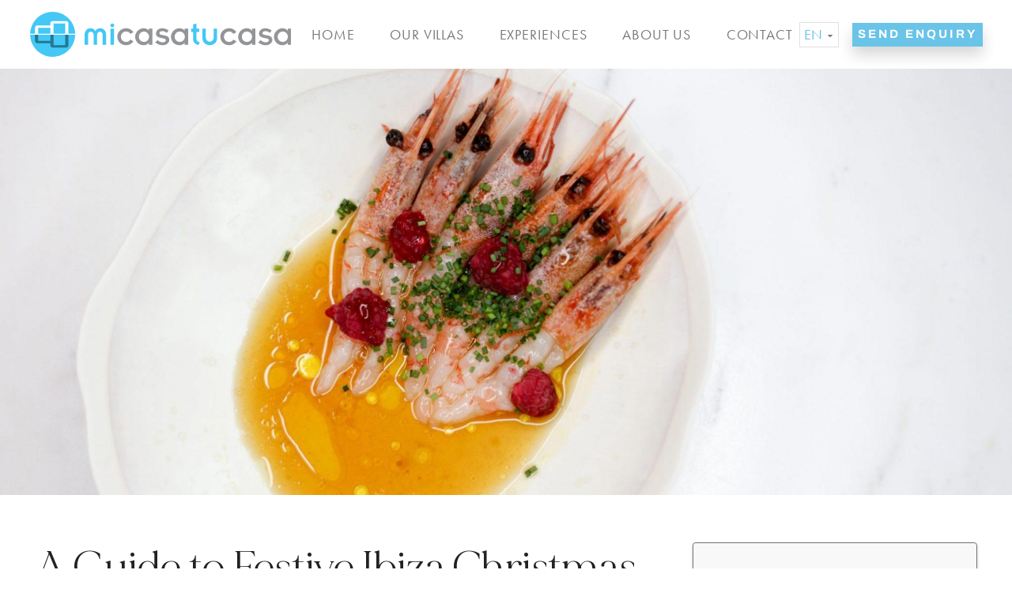

--- FILE ---
content_type: text/html; charset=UTF-8
request_url: https://micasatucasaibiza.com/ibiza-news/a-guide-to-festive-ibiza-christmas-dishes/
body_size: 24781
content:
<!DOCTYPE html>
<html lang="en-GB">
<head>

<meta charset="UTF-8">
<meta http-equiv="X-UA-Compatible" content="IE=edge">
<meta name="viewport" content="width=device-width, initial-scale=1, minimum-scale=1">

<link rel="apple-touch-icon" sizes="180x180" href="/apple-touch-icon.png">
<link rel="icon" type="image/png" sizes="32x32" href="/favicon-32x32.png">
<link rel="icon" type="image/png" sizes="16x16" href="/favicon-16x16.png">
<link rel="manifest" href="/site.webmanifest">
<link rel="mask-icon" href="/safari-pinned-tab.svg" color="#5bbad5">
<meta name="msapplication-TileColor" content="#ffffff">
<meta name="theme-color" content="#ffffff">


<link rel="preload" href="https://micasatucasaibiza.com/wp-content/themes/mctc/assets/fonts/MADEMirage.woff2" as="font" type="font/woff2" crossorigin>
<link rel="preload" href="https://micasatucasaibiza.com/wp-content/themes/mctc/assets/fonts/Archivo-Bold.woff2" as="font" type="font/woff2" crossorigin>


		<!-- Global site tag (gtag.js) - Google Analytics -->
	<script defer src="https://www.googletagmanager.com/gtag/js?id=UA-38187080-1"></script>
	<script>
	window.dataLayer = window.dataLayer || [];
	function gtag(){dataLayer.push(arguments);}
	gtag('js', new Date());
	gtag('config', 'UA-38187080-1');
	</script>
	

<!-- ::[WPH]:: -->
<meta name='robots' content='index, follow, max-image-preview:large, max-snippet:-1, max-video-preview:-1' />
<script id="cookieyes" type="text/javascript" src="https://cdn-cookieyes.com/client_data/731143ac3d75ec1a00f20425/script.js"></script>
	<!-- This site is optimized with the Yoast SEO plugin v26.7 - https://yoast.com/wordpress/plugins/seo/ -->
	<title>Festive Ibiza Christmas Dishes | A Guide to Festive Ibiza Christmas Dishes</title>
	<meta name="description" content="Christmas is one of the most important celebration on the Ibiza calendar. This is a time for family reunions and enjoying festive Ibiza Christmas dishes" />
	<link rel="canonical" href="https://micasatucasaibiza.com/ibiza-news/a-guide-to-festive-ibiza-christmas-dishes/" />
	<meta property="og:locale" content="en_GB" />
	<meta property="og:type" content="article" />
	<meta property="og:title" content="Festive Ibiza Christmas Dishes | A Guide to Festive Ibiza Christmas Dishes" />
	<meta property="og:description" content="Christmas is one of the most important celebration on the Ibiza calendar. This is a time for family reunions and enjoying festive Ibiza Christmas dishes" />
	<meta property="og:url" content="https://micasatucasaibiza.com/ibiza-news/a-guide-to-festive-ibiza-christmas-dishes/" />
	<meta property="og:site_name" content="Mi Casa Tu Casa Ibiza" />
	<meta property="article:publisher" content="https://www.facebook.com/MiCasaTuCasaIbiza/" />
	<meta property="article:published_time" content="2019-12-09T09:00:09+00:00" />
	<meta property="article:modified_time" content="2022-03-23T09:00:46+00:00" />
	<meta property="og:image" content="https://micasatucasaibiza.com/wp-content/uploads/2019/12/a-guide-to-festive-ibiza-christmas-dishes_mi-casa-tu-casa-ibiza.jpg" />
	<meta property="og:image:width" content="2048" />
	<meta property="og:image:height" content="1365" />
	<meta property="og:image:type" content="image/jpeg" />
	<meta name="author" content="tamara" />
	<meta name="twitter:label1" content="Written by" />
	<meta name="twitter:data1" content="tamara" />
	<meta name="twitter:label2" content="Estimated reading time" />
	<meta name="twitter:data2" content="6 minutes" />
	<script type="application/ld+json" class="yoast-schema-graph">{"@context":"https://schema.org","@graph":[{"@type":"Article","@id":"https://micasatucasaibiza.com/ibiza-news/a-guide-to-festive-ibiza-christmas-dishes/#article","isPartOf":{"@id":"https://micasatucasaibiza.com/ibiza-news/a-guide-to-festive-ibiza-christmas-dishes/"},"author":{"name":"tamara","@id":"https://micasatucasaibiza.com/#/schema/person/c77f74f86e1ef84a8a55c36649cf988b"},"headline":"A Guide to Festive Ibiza Christmas Dishes","datePublished":"2019-12-09T09:00:09+00:00","dateModified":"2022-03-23T09:00:46+00:00","mainEntityOfPage":{"@id":"https://micasatucasaibiza.com/ibiza-news/a-guide-to-festive-ibiza-christmas-dishes/"},"wordCount":1323,"publisher":{"@id":"https://micasatucasaibiza.com/#organization"},"image":{"@id":"https://micasatucasaibiza.com/ibiza-news/a-guide-to-festive-ibiza-christmas-dishes/#primaryimage"},"thumbnailUrl":"https://micasatucasaibiza.com/wp-content/uploads/2019/12/a-guide-to-festive-ibiza-christmas-dishes_mi-casa-tu-casa-ibiza.jpg","articleSection":["Gastronomy"],"inLanguage":"en-GB"},{"@type":"WebPage","@id":"https://micasatucasaibiza.com/ibiza-news/a-guide-to-festive-ibiza-christmas-dishes/","url":"https://micasatucasaibiza.com/ibiza-news/a-guide-to-festive-ibiza-christmas-dishes/","name":"Festive Ibiza Christmas Dishes | A Guide to Festive Ibiza Christmas Dishes","isPartOf":{"@id":"https://micasatucasaibiza.com/#website"},"primaryImageOfPage":{"@id":"https://micasatucasaibiza.com/ibiza-news/a-guide-to-festive-ibiza-christmas-dishes/#primaryimage"},"image":{"@id":"https://micasatucasaibiza.com/ibiza-news/a-guide-to-festive-ibiza-christmas-dishes/#primaryimage"},"thumbnailUrl":"https://micasatucasaibiza.com/wp-content/uploads/2019/12/a-guide-to-festive-ibiza-christmas-dishes_mi-casa-tu-casa-ibiza.jpg","datePublished":"2019-12-09T09:00:09+00:00","dateModified":"2022-03-23T09:00:46+00:00","description":"Christmas is one of the most important celebration on the Ibiza calendar. This is a time for family reunions and enjoying festive Ibiza Christmas dishes","breadcrumb":{"@id":"https://micasatucasaibiza.com/ibiza-news/a-guide-to-festive-ibiza-christmas-dishes/#breadcrumb"},"inLanguage":"en-GB","potentialAction":[{"@type":"ReadAction","target":[["https://micasatucasaibiza.com/ibiza-news/a-guide-to-festive-ibiza-christmas-dishes/"]]}]},{"@type":"ImageObject","inLanguage":"en-GB","@id":"https://micasatucasaibiza.com/ibiza-news/a-guide-to-festive-ibiza-christmas-dishes/#primaryimage","url":"https://micasatucasaibiza.com/wp-content/uploads/2019/12/a-guide-to-festive-ibiza-christmas-dishes_mi-casa-tu-casa-ibiza.jpg","contentUrl":"https://micasatucasaibiza.com/wp-content/uploads/2019/12/a-guide-to-festive-ibiza-christmas-dishes_mi-casa-tu-casa-ibiza.jpg","width":2048,"height":1365,"caption":"A Guide To Festive Ibiza Christmas Dishes Mi Casa Tu Casa Ibiza"},{"@type":"BreadcrumbList","@id":"https://micasatucasaibiza.com/ibiza-news/a-guide-to-festive-ibiza-christmas-dishes/#breadcrumb","itemListElement":[{"@type":"ListItem","position":1,"name":"Home","item":"https://micasatucasaibiza.com/"},{"@type":"ListItem","position":2,"name":"A Guide to Festive Ibiza Christmas Dishes"}]},{"@type":"WebSite","@id":"https://micasatucasaibiza.com/#website","url":"https://micasatucasaibiza.com/","name":"Mi Casa Tu Casa Ibiza","description":"Special villas. Exclusively managed.","publisher":{"@id":"https://micasatucasaibiza.com/#organization"},"potentialAction":[{"@type":"SearchAction","target":{"@type":"EntryPoint","urlTemplate":"https://micasatucasaibiza.com/?s={search_term_string}"},"query-input":{"@type":"PropertyValueSpecification","valueRequired":true,"valueName":"search_term_string"}}],"inLanguage":"en-GB"},{"@type":"Organization","@id":"https://micasatucasaibiza.com/#organization","name":"Mi Casa Tu Casa Ibiza","url":"https://micasatucasaibiza.com/","logo":{"@type":"ImageObject","inLanguage":"en-GB","@id":"https://micasatucasaibiza.com/#/schema/logo/image/","url":"https://micasatucasaibiza.com/wp-content/uploads/logo.gif","contentUrl":"https://micasatucasaibiza.com/wp-content/uploads/logo.gif","width":226,"height":97,"caption":"Mi Casa Tu Casa Ibiza"},"image":{"@id":"https://micasatucasaibiza.com/#/schema/logo/image/"},"sameAs":["https://www.facebook.com/MiCasaTuCasaIbiza/","https://www.instagram.com/micasatucasaibiza/"]},{"@type":"Person","@id":"https://micasatucasaibiza.com/#/schema/person/c77f74f86e1ef84a8a55c36649cf988b","name":"tamara","image":{"@type":"ImageObject","inLanguage":"en-GB","@id":"https://micasatucasaibiza.com/#/schema/person/image/","url":"https://secure.gravatar.com/avatar/af9c2e0533f660d46c66f7d9dc905d4de9e3ff9ff196b1fb714be9af16b0a0f5?s=96&d=mm&r=g","contentUrl":"https://secure.gravatar.com/avatar/af9c2e0533f660d46c66f7d9dc905d4de9e3ff9ff196b1fb714be9af16b0a0f5?s=96&d=mm&r=g","caption":"tamara"}}]}</script>
	<!-- / Yoast SEO plugin. -->


<link rel='dns-prefetch' href='//use.typekit.net' />
<style id='wp-img-auto-sizes-contain-inline-css' type='text/css'>
img:is([sizes=auto i],[sizes^="auto," i]){contain-intrinsic-size:3000px 1500px}
/*# sourceURL=wp-img-auto-sizes-contain-inline-css */
</style>
<link rel='stylesheet' id='typekit-css' href='https://use.typekit.net/oqw8iai.css?ver=2.0.23' type='text/css' media='all' />
<link rel='stylesheet' id='libs-css' href='https://micasatucasaibiza.com/wp-content/themes/mctc/assets/css/libs.css?ver=2.0.23' type='text/css' media='all' />
<link rel='stylesheet' id='main-css' href='https://micasatucasaibiza.com/wp-content/themes/mctc/assets/css/main.css?ver=2.0.23' type='text/css' media='all' />
<link rel="https://api.w.org/" href="https://micasatucasaibiza.com/wp-json/" /><link rel="alternate" title="JSON" type="application/json" href="https://micasatucasaibiza.com/wp-json/wp/v2/posts/6903" />

<!-- This site is optimized with the Schema plugin v1.7.9.6 - https://schema.press -->
<script type="application/ld+json">{"@context":"https:\/\/schema.org\/","@type":"BlogPosting","mainEntityOfPage":{"@type":"WebPage","@id":"https:\/\/micasatucasaibiza.com\/ibiza-news\/a-guide-to-festive-ibiza-christmas-dishes\/"},"url":"https:\/\/micasatucasaibiza.com\/ibiza-news\/a-guide-to-festive-ibiza-christmas-dishes\/","headline":"A Guide to Festive Ibiza Christmas Dishes","datePublished":"%2","dateModified":"2022-03-23T10:00:46+01:00","publisher":{"@type":"Organization","@id":"https:\/\/micasatucasaibiza.com\/#organization","name":"MiCasa TuCasa Ibiza","logo":{"@type":"ImageObject","url":"https:\/\/micasatucasaibiza.com\/wp-content\/uploads\/2021\/02\/micasa-tucasa.jpg","width":600,"height":60}},"image":{"@type":"ImageObject","url":"https:\/\/micasatucasaibiza.com\/wp-content\/uploads\/2019\/12\/a-guide-to-festive-ibiza-christmas-dishes_mi-casa-tu-casa-ibiza.jpg","width":2048,"height":1365},"articleSection":"Gastronomy","description":"Christmas is one of the most important celebration on the Ibiza calendar. This is a time for family reunions and spending time with loved ones, and the foods the locals eat at Christmas are a big part of this important celebration. There are many traditions and conventions to be","author":{"@type":"Person","name":"tamara","url":"#","image":{"@type":"ImageObject","url":"https:\/\/secure.gravatar.com\/avatar\/af9c2e0533f660d46c66f7d9dc905d4de9e3ff9ff196b1fb714be9af16b0a0f5?s=96&d=mm&r=g","height":96,"width":96}}}</script>

<link hreflang="en" href="https://micasatucasaibiza.com/ibiza-news/a-guide-to-festive-ibiza-christmas-dishes/" rel="alternate" />
<link hreflang="es" href="https://micasatucasaibiza.com/es/ibiza-news/guia-de-platos-navidenos-de-ibiza/" rel="alternate" />
<link hreflang="nl" href="https://micasatucasaibiza.com/nl/ibiza-news/een-gids-voor-feestelijke-ibiza-kerstgerechten/" rel="alternate" />
<link hreflang="de" href="https://micasatucasaibiza.com/de/ibiza-news/ein-leitfaden-fur-festliche-weihnachtsgerichte-auf-ibiza/" rel="alternate" />
<link hreflang="x-default" href="https://micasatucasaibiza.com/ibiza-news/a-guide-to-festive-ibiza-christmas-dishes/" rel="alternate" />
<meta name="generator" content="INMEDIA qTranslate Fixer v2.3.2" />
<script>document.documentElement.className += " js";</script><!-- ::[/WPH]:: -->


		<!-- Google Tag Manager -->
	<script>(function(w,d,s,l,i){w[l]=w[l]||[];w[l].push({'gtm.start':
	new Date().getTime(),event:'gtm.js'});var f=d.getElementsByTagName(s)[0],
	j=d.createElement(s),dl=l!='dataLayer'?'&l='+l:'';j.defer=true;j.src=
	'https://www.googletagmanager.com/gtm.js?id='+i+dl;f.parentNode.insertBefore(j,f);
	})(window,document,'script','dataLayer','GTM-WRH4JP2');</script>
	<!-- End Google Tag Manager -->
	

	<!-- Facebook Pixel Code -->
	<script>
	!function(f,b,e,v,n,t,s)
	{if(f.fbq)return;n=f.fbq=function(){n.callMethod?
	n.callMethod.apply(n,arguments):n.queue.push(arguments)};
	if(!f._fbq)f._fbq=n;n.push=n;n.loaded=!0;n.version='2.0';
	n.queue=[];t=b.createElement(e);t.async=!0;
	t.src=v;s=b.getElementsByTagName(e)[0];
	s.parentNode.insertBefore(t,s)}(window, document,'script',
	'https://connect.facebook.net/en_US/fbevents.js');
	fbq('init', '795995661310783');
	fbq('track', 'PageView');
	</script>
	<!-- End Facebook Pixel Code -->

	<!-- Meta Pixel Code (2025) -->
	<script>
	!function(f,b,e,v,n,t,s)
	{if(f.fbq)return;n=f.fbq=function(){n.callMethod?
	n.callMethod.apply(n,arguments):n.queue.push(arguments)};
	if(!f._fbq)f._fbq=n;n.push=n;n.loaded=!0;n.version='2.0';
	n.queue=[];t=b.createElement(e);t.async=!0;
	t.src=v;s=b.getElementsByTagName(e)[0];
	s.parentNode.insertBefore(t,s)}(window, document,'script',
	'https://connect.facebook.net/en_US/fbevents.js');
	fbq('init', '382617914664972');
	fbq('track', 'PageView');
	</script>
	<!-- End Meta Pixel Code -->


</head>
<body class="wp-singular post-template-default single single-post postid-6903 single-format-standard wp-theme-mctc en">

<svg aria-hidden="true" style="position: absolute; width: 0; height: 0; overflow: hidden;" version="1.1" xmlns="http://www.w3.org/2000/svg" xmlns:xlink="http://www.w3.org/1999/xlink">
<defs>
<symbol id="icon-logo-icon" viewBox="0 0 32 32">
<title>logo-icon</title>
<path fill="#44c8f5" style="fill: var(--color1, #44c8f5)" d="M32.054 15.985c0.008 8.837-7.148 16.007-15.985 16.015s-16.007-7.148-16.015-15.985c-0.008-8.836 7.148-16.007 15.985-16.015s16.007 7.148 16.015 15.985z"></path>
<path fill="#fff" style="fill: var(--color2, #fff)" d="M26.745 7.006c-0.324-0.306-0.955-0.45-1.874-0.45h-8.096c-0.913 0-1.544 0.144-1.886 0.45-0.324 0.282-0.498 0.853-0.498 1.694v0.931h-8.426c-0.925 0-1.544 0.138-1.886 0.444-0.336 0.282-0.51 0.859-0.51 1.724v3.88h2.24v-4.33h8.589v4.336h2.24v-7.435h8.372v7.423h2.24v-6.967c0-0.841-0.168-1.411-0.505-1.694z"></path>
<path fill="#237793" style="fill: var(--color3, #237793)" d="M27.249 16.303h-2.24v7.417h-8.372v-7.417h-2.24v4.336h-8.589v-4.336h-2.246v3.88c0 0.841 0.174 1.417 0.51 1.724 0.342 0.282 0.961 0.42 1.886 0.42h8.438v0.931c0 0.865 0.174 1.417 0.498 1.724 0.342 0.282 0.973 0.444 1.886 0.444h8.090c0.919 0 1.55-0.162 1.874-0.444 0.336-0.312 0.505-0.859 0.505-1.724v-6.955z"></path>
<path fill="#fff" style="fill: var(--color2, #fff)" d="M0 15.648h32.108v0.667h-32.108v-0.667z"></path>
</symbol>
<symbol id="icon-logo-mctc" viewBox="0 0 303 32">
<title>logo-mctc</title>
<path fill="#44c8f5" style="fill: var(--color1, #44c8f5)" d="M0 16.546c0-6.005 4.004-9.494 8.645-9.494 3.594 0 6.172 1.729 7.082 4.201h0.121c0.91-2.472 3.518-4.201 7.082-4.201 4.641 0 8.645 3.489 8.645 9.494v14.802h-5.065v-14.772c0-2.79-1.82-4.444-3.898-4.444-2.472 0-4.277 1.471-4.277 5.172v14.044h-5.096v-14.044c0-3.7-1.82-5.172-4.246-5.172-2.078 0-3.913 1.638-3.913 4.444v14.772h-5.081v-14.802zM38.127 7.674h5.096v23.674h-5.096v-23.674zM40.69 0c1.568 0.025 2.828 1.299 2.836 2.866-0.008 1.568-1.268 2.842-2.836 2.866-1.583 0.001-2.867-1.281-2.869-2.864s1.281-2.867 2.864-2.869c0.001 0 0.003 0 0.004 0z"></path>
<path fill="#939598" style="fill: var(--color4, #939598)" d="M67.23 15.393c-1.259-2.219-3.621-3.583-6.172-3.564-4.171-0.076-7.613 3.243-7.689 7.414-0.002 0.092-0.002 0.184 0 0.275-0.085 4.153 3.213 7.59 7.367 7.674 0.107 0.002 0.215 0.002 0.322-0 2.791 0 4.808-1.425 6.172-3.564l4.444 2.654c-2.355 3.563-6.345 5.7-10.616 5.687-8.235 0-13.043-6.218-13.043-12.451 0-6.264 4.808-12.466 13.043-12.466 5.035 0 8.311 2.381 10.616 5.763l-4.444 2.578zM87.189 27.208c4.17-0.083 7.491-3.518 7.431-7.689 0.035-4.161-3.272-7.582-7.431-7.689-4.198 0.058-7.563 3.491-7.537 7.689-0.042 4.196 3.326 7.632 7.522 7.674 0.005 0 0.010 0 0.016 0zM94.392 28.512h-0.076c-1.924 2.289-4.791 3.57-7.78 3.473-7.765 0-12.284-6.34-12.284-12.466 0-5.779 4.853-12.466 12.527-12.466 3.534 0 6.218 1.517 7.537 3.534h0.076v-2.927h5.111v23.674h-5.111v-2.821zM107.177 24.356c1.947 2.052 4.607 3.279 7.432 3.428 2.942 0 4.671-1.623 4.671-2.973 0-1.547-1.213-2.396-3.064-2.73l-2.882-0.546c-6.673-1.214-8.508-3.337-8.508-6.764 0-3.973 3.382-7.719 9.266-7.719 3.306 0 6.172 1.032 9.403 3.276l-2.897 3.564c-1.729-1.63-3.995-2.568-6.369-2.639-2.154 0-4.322 1.092-4.322 3.033 0 1.365 1.137 2.139 3.079 2.472l5.156 0.955c4.186 0.804 6.248 2.821 6.248 6.37 0 3.412-2.836 7.886-10.040 7.886-4.004 0-7.431-1.365-10.662-4.14l3.488-3.473zM139.708 27.208c4.182-0.067 7.521-3.507 7.462-7.689 0.034-4.172-3.29-7.598-7.462-7.689-4.18 0.083-7.518 3.509-7.492 7.689-0.042 4.185 3.308 7.616 7.492 7.674zM146.957 28.512h-0.076c-1.927 2.294-4.802 3.574-7.795 3.473-7.75 0-12.284-6.34-12.284-12.466 0-5.779 4.853-12.466 12.542-12.466 3.534 0 6.218 1.517 7.537 3.534h0.076v-2.927h5.111v23.674h-5.111v-2.821z"></path>
<path fill="#44c8f5" style="fill: var(--color1, #44c8f5)" d="M156.36 7.674h2.882v-6.233l5.065-1.365v7.614h4.079v4.853h-4.094v9.297c0 2.578 0.607 3.746 2.138 4.641l2.73 1.547-2.245 3.973c-5.217-2.472-7.689-4.277-7.689-9.236v-10.222h-2.866v-4.869zM172.982 7.674h5.065v13.27c-0.002 3.166 2.562 5.735 5.728 5.737s5.735-2.562 5.737-5.728c0-0.003 0-0.006 0-0.009v-13.27h5.080v13.755c0 6.612-5.187 10.555-10.813 10.555-5.611 0-10.798-3.943-10.798-10.555v-13.755z"></path>
<path fill="#939598" style="fill: var(--color4, #939598)" d="M218.48 15.393c-1.365-2.093-3.276-3.564-6.142-3.564-4.171-0.067-7.607 3.259-7.674 7.429-0.002 0.087-0.001 0.174 0 0.26-0.085 4.153 3.214 7.589 7.367 7.674 0.102 0.002 0.204 0.002 0.306 0 2.76 0 4.792-1.425 6.142-3.564l4.444 2.654c-2.347 3.556-6.325 5.693-10.586 5.687-8.265 0-13.043-6.218-13.043-12.451 0-6.264 4.777-12.466 13.043-12.466 4.303-0.101 8.335 2.094 10.586 5.763l-4.444 2.578zM238.438 27.208c4.17-0.083 7.491-3.518 7.431-7.689 0.035-4.161-3.272-7.582-7.431-7.689-4.198 0.058-7.563 3.491-7.537 7.689-0.034 4.199 3.339 7.632 7.537 7.674zM245.687 28.512h-0.121c-1.916 2.283-4.771 3.562-7.75 3.473-7.795 0-12.284-6.34-12.284-12.466 0-5.779 4.823-12.466 12.497-12.466 3.533 0 6.218 1.517 7.537 3.534h0.121v-2.927h5.065v23.674h-5.065v-2.821zM258.427 24.356c1.946 2.054 4.606 3.281 7.431 3.428 2.942 0 4.701-1.623 4.701-2.973 0-1.547-1.213-2.396-3.079-2.73l-2.882-0.546c-6.643-1.214-8.508-3.337-8.508-6.764 0-3.973 3.382-7.719 9.297-7.719 3.276 0 6.142 1.032 9.373 3.276l-2.882 3.564c-2.487-2.093-4.701-2.639-6.354-2.639-2.199 0-4.368 1.092-4.368 3.033 0 1.365 1.137 2.139 3.094 2.472l5.141 0.955c4.186 0.804 6.248 2.821 6.248 6.37 0 3.412-2.836 7.886-10.040 7.886-4.004 0-7.431-1.365-10.616-4.14l3.458-3.473h-0.015zM291.003 27.208c4.17-0.083 7.491-3.518 7.431-7.689 0.035-4.161-3.272-7.582-7.431-7.689-4.198 0.058-7.563 3.491-7.537 7.689-0.034 4.199 3.339 7.632 7.537 7.674zM298.237 28.512h-0.106c-1.916 2.283-4.771 3.562-7.75 3.473-7.795 0-12.284-6.34-12.284-12.466 0-5.779 4.823-12.466 12.497-12.466 3.534 0 6.218 1.517 7.537 3.534h0.106v-2.927h5.081v23.674h-5.081v-2.821z"></path>
</symbol>
<symbol id="icon-facebook" viewBox="0 0 320 512">
<title>facebook</title>
<path d="M279.14 288l14.22-92.66h-88.91v-60.13c0-25.35 12.42-50.06 52.24-50.06h40.42V6.26S260.43 0 225.36 0c-73.22 0-121.08 44.38-121.08 124.72v70.62H22.89V288h81.39v224h100.17V288z"/>
</symbol>
<symbol id="icon-instagram" viewBox="0 0 448 512">
<title>instagram</title>
<path d="M224.1 141c-63.6 0-114.9 51.3-114.9 114.9s51.3 114.9 114.9 114.9S339 319.5 339 255.9 287.7 141 224.1 141zm0 189.6c-41.1 0-74.7-33.5-74.7-74.7s33.5-74.7 74.7-74.7 74.7 33.5 74.7 74.7-33.6 74.7-74.7 74.7zm146.4-194.3c0 14.9-12 26.8-26.8 26.8-14.9 0-26.8-12-26.8-26.8s12-26.8 26.8-26.8 26.8 12 26.8 26.8zm76.1 27.2c-1.7-35.9-9.9-67.7-36.2-93.9-26.2-26.2-58-34.4-93.9-36.2-37-2.1-147.9-2.1-184.9 0-35.8 1.7-67.6 9.9-93.9 36.1s-34.4 58-36.2 93.9c-2.1 37-2.1 147.9 0 184.9 1.7 35.9 9.9 67.7 36.2 93.9s58 34.4 93.9 36.2c37 2.1 147.9 2.1 184.9 0 35.9-1.7 67.7-9.9 93.9-36.2 26.2-26.2 34.4-58 36.2-93.9 2.1-37 2.1-147.8 0-184.8zM398.8 388c-7.8 19.6-22.9 34.7-42.6 42.6-29.5 11.7-99.5 9-132.1 9s-102.7 2.6-132.1-9c-19.6-7.8-34.7-22.9-42.6-42.6-11.7-29.5-9-99.5-9-132.1s-2.6-102.7 9-132.1c7.8-19.6 22.9-34.7 42.6-42.6 29.5-11.7 99.5-9 132.1-9s102.7-2.6 132.1 9c19.6 7.8 34.7 22.9 42.6 42.6 11.7 29.5 9 99.5 9 132.1s2.7 102.7-9 132.1z"/>
</symbol>
<symbol id="icon-magnifying-glass" viewBox="0 0 32 32">
<title>magnifying-glass</title>
<path d="M31.72 30.368l-7.776-7.776c2.086-2.398 3.349-5.527 3.349-8.947 0-7.528-6.123-13.644-13.644-13.644-7.528 0-13.644 6.123-13.644 13.644s6.123 13.644 13.644 13.644c3.42 0 6.549-1.263 8.947-3.349l7.776 7.777c0.184 0.184 0.433 0.284 0.674 0.284s0.49-0.092 0.674-0.284c0.369-0.369 0.369-0.979 0-1.348zM1.912 13.644c0-6.471 5.265-11.729 11.729-11.729 6.471 0 11.729 5.265 11.729 11.729s-5.258 11.736-11.729 11.736c-6.464 0-11.729-5.265-11.729-11.736z"></path>
</symbol>
<symbol id="icon-play-button" viewBox="0 0 32 32">
<title>play-button</title>
<path d="M24.3 15.559l-11.733-8c-0.164-0.111-0.375-0.123-0.55-0.031s-0.284 0.274-0.284 0.471v16c0 0.198 0.109 0.379 0.284 0.471 0.078 0.042 0.164 0.062 0.249 0.062 0.105 0 0.21-0.031 0.3-0.093l11.733-8c0.146-0.099 0.233-0.264 0.233-0.441s-0.087-0.341-0.233-0.441zM12.8 22.99v-13.981l10.253 6.99-10.253 6.99z"></path>
<path d="M16 0c-8.822 0-16 7.178-16 16s7.178 16 16 16 16-7.178 16-16-7.178-16-16-16zM16 30.933c-8.234 0-14.933-6.699-14.933-14.933s6.699-14.933 14.933-14.933 14.933 6.699 14.933 14.933-6.699 14.933-14.933 14.933z"></path>
</symbol>
<symbol id="icon-close" viewBox="0 0 32 32">
<title>close</title>
<path d="M31.621 0.379c-0.505-0.505-1.323-0.505-1.828 0l-29.415 29.415c-0.505 0.505-0.505 1.323 0 1.828 0.252 0.253 0.583 0.379 0.914 0.379s0.662-0.126 0.914-0.379l29.415-29.415c0.505-0.505 0.505-1.323 0-1.828z"></path>
<path d="M31.621 29.793l-29.415-29.415c-0.505-0.505-1.323-0.505-1.828 0s-0.505 1.323 0 1.828l29.415 29.415c0.252 0.252 0.583 0.379 0.914 0.379s0.662-0.126 0.914-0.379c0.505-0.505 0.505-1.323-0-1.828z"></path>
</symbol>
<symbol id="icon-bedrooms" viewBox="0 0 32 32">
<title>bedrooms</title>
<path d="M31.484 17.032h-0.516v-6.194c-0.003-1.994-1.619-3.61-3.613-3.613h-22.71c-1.994 0.003-3.61 1.619-3.613 3.613v6.194h-0.516c-0.285 0-0.516 0.231-0.516 0.516v4.645c0 0.285 0.231 0.516 0.516 0.516h0.516v1.548c0 0.285 0.231 0.516 0.516 0.516h1.032c0.196 0 0.374-0.11 0.462-0.286l0.889-1.779h24.136l0.889 1.779c0.087 0.175 0.266 0.286 0.462 0.286h1.032c0.285 0 0.516-0.231 0.516-0.516v-1.548h0.516c0.285 0 0.516-0.231 0.516-0.516v-4.645c0-0.285-0.231-0.516-0.516-0.516zM14.452 14.452h-8.774v-1.032c0-0.855 0.693-1.548 1.548-1.548h5.677c0.855 0 1.548 0.693 1.548 1.548zM27.355 15.484c0.941 0.001 1.763 0.637 1.999 1.548h-26.708c0.236-0.911 1.058-1.547 1.999-1.548zM26.323 14.452h-8.774v-1.032c0-0.855 0.693-1.548 1.548-1.548h5.677c0.855 0 1.548 0.693 1.548 1.548zM4.645 8.258h22.71c1.425 0.002 2.579 1.156 2.581 2.581v5.001c-0.573-0.866-1.542-1.388-2.581-1.388v-1.032c-0.002-1.425-1.156-2.579-2.581-2.581h-5.677c-1.425 0.002-2.579 1.156-2.581 2.581v1.032h-1.032v-1.032c-0.002-1.425-1.156-2.579-2.581-2.581h-5.677c-1.425 0.002-2.579 1.156-2.581 2.581v1.032c-1.039 0.001-2.008 0.522-2.581 1.388v-5.001c0.002-1.425 1.156-2.579 2.581-2.581zM2.262 23.742h-0.197v-1.032h0.713zM29.935 23.742h-0.197l-0.516-1.032h0.713zM30.968 21.677h-29.935v-3.613h29.935z"></path>
<path d="M10.323 19.613h-8.258c-0.285 0-0.516 0.231-0.516 0.516s0.231 0.516 0.516 0.516h8.258c0.285 0 0.516-0.231 0.516-0.516s-0.231-0.516-0.516-0.516z"></path>
<path d="M12.387 19.613h-0.516c-0.285 0-0.516 0.231-0.516 0.516s0.231 0.516 0.516 0.516h0.516c0.285 0 0.516-0.231 0.516-0.516s-0.231-0.516-0.516-0.516z"></path>
</symbol>
<symbol id="icon-group" viewBox="0 0 60 32">
<title>group</title>
<path d="M48.869 14.39h-7.050c-1.457-0.001-2.889 0.376-4.157 1.094-1.079 0.612-2.013 1.451-2.736 2.459-0.482-0.084-0.97-0.126-1.459-0.126h-7.057c-0.489-0-0.977 0.042-1.459 0.126-0.723-1.008-1.657-1.847-2.736-2.459-1.268-0.718-2.7-1.095-4.157-1.094h-7.050c-4.685 0.010-8.48 3.806-8.491 8.491v4.786c0.003 0.501 0.411 0.906 0.912 0.906h14.465v2.516c0 0.504 0.408 0.912 0.912 0.912h22.239c0.504 0 0.912-0.408 0.912-0.912v-2.516h14.465c0.504 0 0.912-0.408 0.912-0.912v-4.78c-0.010-4.675-3.79-8.466-8.465-8.491zM17.988 25.491v0.195c0 0.088 0 0.17 0 0.258v0.805h-13.648v-3.868c0.010-3.678 2.989-6.656 6.667-6.667h7.050c1.142-0.001 2.264 0.293 3.258 0.855 0.666 0.377 1.264 0.864 1.767 1.44-2.838 1.232-4.787 3.903-5.094 6.981zM40.114 26.308v3.874h-20.371v-3.943c0-0.071 0-0.14 0-0.208 0-0.109 0-0.218 0-0.327v-0.164c0-0.063 0-0.126 0-0.189v-0.472l0.038-0.151 0.063-0.226 0.044-0.151c0.903-2.738 3.456-4.592 6.34-4.604l0.182-0.101h7.057c3.349 0.012 6.173 2.498 6.61 5.818 0 0.138 0 0.277 0.038 0.415 0 0.143 0 0.285 0 0.428zM55.535 26.755h-13.585v-0.547c0-0.069 0-0.138 0-0.208 0-0.071 0-0.143 0-0.214 0-0.101 0-0.208 0-0.308v-1.365l-0.044-0.157v-0.308l-0.088-0.245c-0.819-2.178-2.491-3.929-4.629-4.849 0.378-0.56 0.838-1.060 1.365-1.484 0.994-0.562 2.116-0.857 3.258-0.855h7.057c3.678 0.010 6.656 2.989 6.667 6.667v3.874z"></path>
<path d="M19.070 1.893c-1.202-1.209-2.836-1.888-4.541-1.887-3.546-0.003-6.424 2.869-6.427 6.416s2.869 6.424 6.416 6.427c3.547 0.003 6.424-2.869 6.427-6.416 0.001-1.702-0.673-3.335-1.875-4.54zM17.781 9.673c-1.795 1.796-4.706 1.796-6.502 0.001s-1.796-4.706-0.001-6.502c1.795-1.796 4.706-1.796 6.502-0.001 0.862 0.862 1.347 2.031 1.347 3.25 0.002 1.22-0.483 2.39-1.346 3.252z"></path>
<path d="M45.352 0c-3.546-0.003-6.424 2.869-6.427 6.416-0.002 1.702 0.673 3.335 1.875 4.54 1.202 1.209 2.836 1.888 4.541 1.887 3.546 0.003 6.424-2.869 6.427-6.416s-2.869-6.424-6.416-6.427zM48.598 9.67c-1.795 1.796-4.706 1.796-6.502 0.001-0.862-0.862-1.347-2.031-1.347-3.25-0.002-1.22 0.483-2.39 1.346-3.252 1.795-1.796 4.706-1.796 6.502-0.001s1.796 4.706 0.001 6.502z"></path>
<path d="M34.469 5.299c-1.203-1.199-2.833-1.872-4.531-1.871-1.705-0.001-3.339 0.678-4.541 1.887-2.501 2.51-2.494 6.571 0.016 9.072s6.571 2.494 9.072-0.016c2.501-2.51 2.494-6.571-0.016-9.072zM29.937 14.452c-2.539-0.001-4.597-2.060-4.596-4.599s2.060-4.597 4.599-4.596c1.219 0 2.388 0.485 3.25 1.347 0.863 0.862 1.348 2.032 1.346 3.252-0.001 2.539-2.060 4.597-4.599 4.596z"></path>
</symbol>
<symbol id="icon-boat" viewBox="0 0 119 40">
<title>boat</title>
<path d="m77.6336 33.7358c-.0376-.0008-.0747-.0019-.1117-.003h-.0011c.0372.0011.075.0022.1128.003zm-15.0072 1.6579-.001-.0005c-.0323-.0155-.0644-.031-.0963-.0463.0322.0155.0647.0312.0973.0468zm26.9632-3.2885.0012-.0007c.0253-.014.0506-.0281.076-.0422-.0255.0142-.0518.0288-.0772.0429z"/>
<path d="m118.66 32.5303c-.04-.002-.082-.0038-.128-.0058-.217-.0095-.505-.022-.861-.0696-.431-.039-.958-.1437-1.55-.3344-.596-.1916-1.208-.5508-1.911-.9677-.704-.4231-1.586-.7858-2.582-.9358-.137-.0144-.275-.0302-.415-.0461-.117-.0134-.236-.0269-.355-.0399-.255-.0142-.516-.0257-.778-.0355-.554-.0062-1.101.0053-1.683.0639-1.153.1064-2.405.4816-3.543 1.1203-.169.09-.334.1831-.499.2757-.395.2219-.784.4404-1.188.605-.143.0648-.29.1145-.438.1588-.146.0523-.29.0832-.432.1137l-.008.0016c-.123.036-.281.0554-.44.0748l-.04.005c-.029.0031-.065.0077-.1.0122-.057.0073-.112.0145-.135.0145l-.235.0062c-.627.015-1.228-.1349-1.8285-.4347-.2487-.1232-.5013-.2679-.7645-.4186-.3752-.2148-.7718-.4419-1.2091-.6369-.7424-.3379-1.5957-.5153-2.4462-.5198-.2173.008-.4364.0151-.6546.0204-.1009.0134-.2015.0256-.3025.0378-.0935.0113-.1874.0226-.282.035l-.1455.0159c-.0062 0-.0763.0116-.0648.0116l-.0372.0079-.0772.0178-.3024.0665c-.2014.0444-.4054.0887-.6094.1322-.3113.0516-.6165.1591-.9233.2671-.0988.0348-.1978.0697-.2972.1027-.282.0836-.544.2116-.8071.3401-.125.0611-.2502.1223-.3779.1788-.1827.0925-.364.1921-.5428.2913l-.076.0422-.0012.0007c-.162.0901-.3219.1789-.479.261l-.5304.2839c-.1087.0573-.2181.1027-.3279.1484-.0703.0292-.1408.0585-.2114.091-.0614.0253-.1227.0526-.1841.0799-.1178.0525-.236.1052-.3561.1437l-.5544.1667c-.0711.0206-.1397.0431-.2082.0656-.1143.0375-.2286.075-.355.1038l-1.2604.2457-.1561.0293-.0721.0148c.0042-.0011.0053-.0029-.0131.0003l-.0372.0035-.3025.0355c-.4071.055-.8072.0736-1.1965.0674-.0621-.005-.126-.0072-.19-.0095-.1298-.0046-.2604-.0093-.3786-.0366l-.2758-.0417-.2617-.0727c-.3486-.1029-.6768-.2617-1.0591-.4781-.384-.2147-.832-.448-1.3101-.6191-.0551-.0167-.1103-.0341-.1656-.0516-.1881-.0592-.3767-.1187-.5652-.1516l-.3717-.0754-.369-.0461-.3663-.0408-.3725-.0115-.0782-.0026c-.2229-.0075-.4525-.0152-.6439-.001l-.7033.024-.7043.0665c-.9376.1065-1.9026.2847-2.8436.6271-.5812.1991-1.1168.4808-1.616.7433-.319.1678-.6231.3277-.9147.4533-.7575.3486-1.5514.5011-2.4215.5845-.8808.0789-1.7474.0887-2.5377-.0799-.4009-.0683-.7744-.2111-1.1646-.3725-.1968-.0841-.4013-.1837-.6148-.2878-.2031-.099-.4144-.202-.635-.2994-.4479-.2102-.9473-.3778-1.4431-.5082-.5039-.1198-.9997-.1996-1.5097-.2395-.0683-.0041-.1383-.0089-.2087-.0137-.1874-.0128-.3777-.0258-.5479-.0271h-.6954c-.339.0172-.6484.0403-.9571.0633-.1695.0127-.3388.0253-.5126.0369l-.361.0293-1.0964.1987c-.1995.0266-.3937.0878-.5874.1488-.0449.0141-.0897.0282-.1346.0419-.083.0267-.1663.0525-.2494.0782-.1566.0485-.3124.0967-.4637.1506-.4897.1952-.9512.4088-1.3961.6148-.39.1805-.7673.3552-1.1398.5064-.2014.0931-.3992.1605-.6014.2253l-.5934.2031c-.1518.0603-.3286.103-.5058.1458-.0444.0107-.0888.0215-.1328.0325l-.6608.1614c-.8214.2173-1.6623.3353-2.3666.2297-.3406-.0798-.6608-.1587-.9535-.3698-.2704-.1761-.5358-.4081-.8457-.679l-.1122-.098-.0079-.0065c-.3617-.2946-.7638-.6222-1.2463-.83-.4719-.2324-.9775-.3512-1.4662-.4248-.4923-.0533-1.0272-.0772-1.4281-.0382l-.3229.0169-.0798.0035-.0763.0062-.039.0053-.1668.0258-.6625.0993c-.8808.1002-1.7598.345-2.59.6342-.6725.2463-1.2985.5507-1.8945.8404-.1445.0703-.2872.1397-.4284.2072l-.1479.0715c-.311.1507-.6203.3006-.9343.4154l-.5392.2173-.2679.1065-.2732.0798c-.2199.0645-.4395.1303-.6582.1959-.142.0426-.2837.085-.4248.127-.2298.0631-.4729.1087-.7157.1542-.1424.0266-.2847.0533-.4241.0835l-.0017.0003c-.1875.0372-.3794.0752-.5668.1114l-.2839.055-.1384.0284-.0652.0116c-.0077.0008-.042.0051-.0492.007-.1478.0134-.2958.0324-.4429.0512-.214.0275-.4263.0547-.6339.0641-.7043.0462-1.3846-.0008-1.8804-.2589-.0885-.0317-.1616-.0921-.234-.1519-.0371-.0307-.074-.0612-.1128-.0876-.1118-.1091-.2138-.2103-.3246-.3433-.0357-.0424-.0723-.0866-.1099-.1319-.1855-.2236-.3951-.4763-.6414-.6983-.0955-.0891-.2053-.1665-.3147-.2436-.0561-.0396-.1122-.0791-.1661-.1201-.1282-.071-.2608-.1332-.3917-.1947-.0007-.0003-.0014-.0006-.0022-.001-.0449-.0211-.0896-.0421-.1338-.0633l-.0457-.015c-.3448-.1131-.6887-.2259-1.0276-.2573l-.1025-.0139c-.1418-.0193-.2828-.0384-.4244-.057-.1738-.0062-.345-.0116-.5171-.0151-.1729-.0062-.3432-.0098-.5127-.0116-.0785.0044-.1571.0095-.2358.0145-.0803.0052-.1607.0103-.2414.0148-1.2967.0621-2.5084.2936-3.6224.565-2.2237.5837-4.0562 1.405-5.4817 2.2024-1.43426.7921-2.46847 1.5567-3.15945 2.088-.68563.5375-1.02358.8595-1.02358.8595s.3548-.2971 1.07681-.7885c.71579-.4888 1.80679-1.1558 3.25432-1.8778 1.4432-.7193 3.2846-1.436 5.4702-1.8946 1.0936-.2102 2.2671-.3761 3.5168-.3725.0825-.0019.1664-.0035.2511-.0052.0756-.0014.1517-.0029.2279-.0046l.0107.0008c.1481.0113.2954.0225.4461.0311.1525.0116.3051.0204.4612.0293l.1762.0307c.0929.0161.1861.0323.2806.0491.6094.1118 1.1904.3114 1.5993.7309.1963.1939.3701.4199.5772.6891l.0561.0729c.1109.1445.2545.3042.3982.4497.0446.0358.0881.0736.1318.1115.1206.1048.2427.2108.3925.2805l.2927.1588c.0665.0291.1346.0507.2033.0724.0338.0107.0678.0214.1018.0332l.3078.0957c.0605.0118.1195.0198.1779.0276.0426.0058.0849.0115.1272.0186.3531.0655.6903.0664 1.0299.0674.0605.0002.121.0003.1818.0009.278-.0056.5495-.0318.8239-.0583.1196-.0115.2397-.0231.3611-.0331.0104-.0011.017-.0015.023-.0019.0139-.0009.0248-.0016.0737-.0096l.0727-.0116.141-.0257.2839-.0479.5721-.0958c.1405-.0269.2803-.0495.4206-.0721.2429-.0392.4874-.0787.7404-.1416l1.2046-.322.3051-.0816.2927-.1065.589-.2199c.3336-.1149.6505-.2571.9692-.4001.0627-.0281.1254-.0563.1883-.0842.1336-.0601.2659-.1203.3973-.1801.6187-.2816 1.2167-.5537 1.8335-.7637.1845-.0789.3761-.1268.5686-.1703l.5783-.1437c.2759-.0855.5695-.1221.8636-.1587.1115-.0139.2231-.0278.3338-.0444l.6094-.0825.1526-.0204.0292-.0035h.0151l.0816-.0036.322-.0115c.3895-.0278.6895-.0047.9973.0267.0439.0044.0882.0091.1327.0138l.0364.0038c.7602.1118 1.3491.4098 1.9593.9598.0578.051.1173.1047.1788.1601.2639.2379.5649.5094.9202.7482.4338.3175.989.502 1.5185.6182 1.0733.1676 2.0561.0089 2.9856-.212l.6626-.1552.0831-.019c.1925-.0436.3866-.0876.5936-.1629l.699-.2323c.2368-.0754.4692-.1553.683-.2519.3784-.1534.7416-.3166 1.095-.4774l.1511-.0689c.4308-.1964.8478-.3866 1.2605-.5474.1402-.0499.2818-.0919.4238-.134.06-.0178.1201-.0356.1802-.054.0317-.0098.0633-.0198.0948-.0297.1692-.0534.3381-.1067.519-.1291l.6315-.1136.3176-.0558.3282-.024 1.3012-.0842.6972.0035c.1431.0006.2713.0108.3989.021.0764.0062.1526.0123.2317.0163.4169.0328.8382.1046 1.24.2022.3983.1117.7823.2377 1.1762.4222.1355.061.2719.1258.4114.1928l.0963.0463.001.0005c.2408.1159.492.2368.7641.3538.4666.1916.9712.3761 1.4848.4666 1.0316.2084 2.0419.1791 2.9971.0887.9668-.0914 2.0117-.2972 2.9297-.7274.392-.1765.7442-.3639 1.0786-.5419.4654-.2476.8964-.477 1.3526-.6333.7779-.2883 1.6161-.4497 2.4755-.5517l.6458-.0737.6519-.0354c.1924-.0159.3525-.0113.5143-.0066h.0011c.037.0011.0741.0022.1117.003l.2998.0036.2998.0292.2998.0302.2874.0532c.1325.0192.2565.0562.3797.093.059.0176.1178.0352.1773.0507.361.1286.7096.2936 1.099.5038.3903.2138.863.4426 1.3571.5783l.3734.0941.3752.0532c.1761.0322.3457.0363.5154.0404.0731.0017.1462.0035.2199.0075.479 0 .9473-.0319 1.3952-.0976l.3398-.0443.0434-.0054c-.0177.0036.0701-.0115.0754-.0142l.079-.0168.1587-.0319 1.2569-.2635c.1463-.0368.3007-.0874.4534-.1373.0677-.0222.135-.0442.2012-.0649l.6546-.2164c.1382-.0492.2687-.1104.3989-.1715.0719-.0338.1437-.0675.2166-.0991.0733-.0358.148-.0696.2227-.1035.1287-.0583.257-.1165.3761-.1838l.5632-.3176c.1709-.0949.3333-.1908.4931-.2851.1894-.1118.375-.2213.566-.3242.0997-.0471.198-.098.296-.1494l.0426-.0223c.2279-.1197.4555-.2392.6974-.3153.0926-.0331.1844-.0683.2763-.1035.2599-.0998.5199-.1995.7978-.2513.1321-.0299.2675-.0643.4024-.0986.2366-.0601.4715-.1197.6833-.1542.096-.0131.1917-.0276.2876-.042l.1386-.0208c.0521-.0077.1043-.0152.1566-.0223l.5109-.0257c.6989-.0125 1.3757.1108 2.0143.3672.3455.1374.6836.3128 1.0319.4963l.07.0369c.2769.146.561.2958.861.4345.7061.3282 1.5287.5047 2.2957.4523l.288-.0177c.097-.011.151-.0202.21-.0302.021-.0036.044-.0074.069-.0115l.044-.0069c.153-.0241.308-.0485.484-.0995.187-.047.373-.0941.54-.1615.173-.0594.34-.1233.502-.2022.515-.2348.969-.5176 1.399-.7856.113-.07.224-.1391.334-.2061 1.049-.6537 2.137-1.036 3.232-1.1965.542-.0825 1.087-.1224 1.593-.1428.133 0 .265-.0007.396-.0013.129-.0007.256-.0014.382-.0014.112.0082.225.0157.336.023.13.0086.259.0172.386.0267.952.0958 1.777.3876 2.49.7655.709.3805 1.378.7264 2.003.8772.623.1535 1.162.2235 1.601.2351.357.0239.644.017.862.0117.048-.0011.093-.0022.134-.0029.195-.0046.308-.0078.335-.0086-.027 0-.139-.0027-.334-.0119z"/>
<path d="m8.37407 36.2384 1.17527.0372.10555-.0638c2.20331-1.3642 5.68561-3.0548 9.75791-3.3618.431-.0319.8329-.0479 1.2001-.0479 2.4316 0 2.9679.6831 3.5345 1.405l.0012.0014c.5221.6631 1.1143 1.4151 3.035 1.4151.4727 0 1.0032-.0408 1.6196-.1295 3.2247-.4561 4.7939-1.2111 6.1786-1.8773l.0064-.0031c1.3544-.6537 2.5243-1.2161 4.9964-1.4431.2847-.0266.557-.0408.8125-.0408 1.7624 0 2.4578.6209 3.193 1.279l.0077.0068c.7125.6321 1.4491 1.2855 3.0178 1.2855.4497 0 .9384-.0532 1.4955-.1614 2.1935-.4249 3.3953-.989 4.4544-1.4875l.0044-.002c1.3038-.613 2.4335-1.144 5.148-1.2176 2.4224-.0647 3.4958.455 4.5308.958l.0097.0047c1.0489.5112 2.1315 1.0389 4.4474.9044 2.2663-.1295 3.3059-.6812 4.3091-1.2169 1.0378-.5544 2.1137-1.1265 4.7162-1.3287.3646-.0266.7123-.0435 1.0289-.0435 1.7204 0 2.4905.4172 3.2327.8192l.004.0022c.7123.3867 1.4458.7849 2.8481.7849.4861 0 1.021-.047 1.633-.1428 2.5961-.4011 3.7664-1.0762 4.8947-1.7271l.0059-.0034c.9943-.5747 1.9328-1.1167 3.8654-1.46.4497-.0789.8772-.1197 1.2737-.1197 1.3958 0 2.2914.4957 3.1577.9752l.0072.004c.9394.5198 1.9142 1.0582 3.4046.9101 1.369-.1357 2.223-.6422 3.128-1.1788l.006-.0033c1.193-.7059 2.43-1.4373 5.177-1.4629h.141c2.228 0 3.132.5065 4.088 1.0449.405.2288.827.4639 1.35.6625l.788.2972-.257-.8036c-2.288-7.1616-6.243-10.2234-6.413-10.3521l-.122-.0932-.155.0116c-1.226.0958-2.681.1756-4.335.2403v-12.58641c1.944-.51534 3.17-.90119 3.2-.91182l2.538-.80451-2.664.01153c-.037.00089-4.003.00798-14.5925-.46034l1.9745-2.38695-.8719.00532c-7.1491.04347-9.6035-.21199-20.2031-1.669323-10.831-1.487486-16.2257-.398255-17.557.986343-.3203.33352-.4666.7424-.4249 1.1868.0771.82933.7947 1.62675 1.3411 2.12258-8.3403 2.61652-12.6866 7.54828-13.4689 8.50258-1.5815.0559-3.0547.1553-4.4251.2812-22.9306-.9823-38.03906-1.8801-38.57019-1.9117l-.01123-.0006-.392944-.0258-.035479.3921c-.185382 1.9922.457683 3.4814.949973 4.3027l-.64134-.0312-.00243-.0001-.0033-.0002-.00361-.0002c-.297812-.0144-.463928-.0225-.484673-.0242l-.533977-.0266.117081.5225c2.432149 10.9472 8.083229 19.0036 8.140909 19.0836zm93.98793-16.6355c-.687-.408-1.318-.8293-1.898-1.2586v-10.34417c1.325-.28827 2.546-.58364 3.604-.85594v12.40641c-.548.0195-1.118.0372-1.706.0523zm-92.0766-6.3996c2.9119.1535 6.4538.338 10.5437.5375l1.5097 3.7796c-3.5298-.1613-6.8307-.3158-9.7415-.452l-.6719-.0315zm11.4377.5828c3.375.165 7.103.3406 11.1362.5225l.149.4576c-5.2793 1.0884-7.8702 2.5128-8.437 2.8543-.2051-.0093-.4087-.0182-.6116-.027l-.0041-.0002c-.2423-.0106-.4834-.0211-.7246-.0322zm12.3576 4.262c-1.0397-.0461-2.0746-.0923-3.102-.1382l-.0039-.0002c-1.6019-.0715-3.1852-.1422-4.7387-.2102 1.2994-.5828 3.5888-1.4316 7.0321-2.1385zm-.008-2.6467c1.6507-.3132 3.5427-.5899 5.6953-.7895.4498.019.9024.0384 1.358.0579l.0015.0001.0014.0001.3625.0155c.8494.0363 1.7095.0729 2.5812.1083l1.3926 3.7475c-3.4665-.1472-7.0107-.2998-10.5153-.4542zm10.8815-.5704c2.983.1224 6.0794.2457 9.2735.369l1.5452 3.7591c-.0501-.0017-.1-.0036-.1499-.0055l-.0656-.0026c-.107-.0041-.2139-.0082-.3211-.0114-2.8348-.1136-5.8266-.2342-8.8886-.3611zm10.1686.401c2.7355.1029 5.54.2058 8.4104.3087l1.3323 3.7332c-2.7035-.0825-5.4445-.1765-8.2002-.2803zm9.2868.3387c2.5519.0887 5.1552.1783 7.8003.2643l.9438 3.6633c-2.426-.055-4.9033-.1224-7.4127-.1978zm8.6473.2909c1.4307.0461 2.8765.0913 4.3293.1357 1.1256.4461 1.3872.7681 1.3872.7681h1.4751l.8027 2.8854c-2.2847-.0337-4.6433-.0797-7.0532-.133zm8.036.9048h6.0024l1.1318 2.9589c-2.0304-.0115-4.1441-.0318-6.3244-.0638zm6.8714 0h1.2285c-.07-.1473-.1499-.2909-.235-.4364 1.7243.0443 3.4601.0887 5.2085.1321l.9934 3.2605c-1.1344.008-2.307.0116-3.5248.0116-.8284.0008-1.6775-.0017-2.5352-.0052zm7.0597-.2837c.5842.0157 1.1683.0291 1.7534.0426h.0026l.4198.0097c.9757 1.0493 2.1882 2.1057 3.6952 3.1054-1.5169.0364-3.1496.0611-4.8847.0744zm4.6229-8.30938v9.53328c-4.238-3.4973-5.3007-7.353-5.5401-8.56646 1.9186-.26077 3.8035-.60494 5.5401-.96682zm-42.3502-5.9055c.9651-1.00585 5.6005-2.2929486 16.8563-.74506 10.2084 1.4041 12.9076 1.7039 19.449 1.68083l-1.2542 1.51853c-.6227-.02838-1.264-.05854-1.9301-.09047-3.9054-.18272-7.2928-.51534-10.281-.80894-7.0472-.69274-12.614-1.23735-20.1214.5313-.4985.11797-.9801.24569-1.4555.38052-.4941-.38406-1.3988-1.22671-1.4653-1.92122-.0195-.21022.0443-.38141.2022-.54549zm1.4697 11.64958s3.5638-4.29385 7.4338-6.87495l-12.5749.43195c1.8866-.91182 4.0757-1.73671 6.578-2.32655 7.3752-1.73672 12.881-1.19743 19.8536-.51268l.0321.00315c2.9902.29283 6.378.62462 10.2898.80933 7.4774.35214 12.1912.49583 14.8372.55437-2.686.72732-7.0982 1.80059-11.6289 2.38423l-.3903.05055.0355.39207c.0195.1907.3574 3.36703 3.2403 6.87683-2.7294-.0666-5.4311-.134-8.1028-.2058-4.4419-5.353-19.3027-7.96425-19.3027-7.96425l-6.0583 6.20015c5.2846.3282 8.8222.8391 11.1841 1.3491-10.5728-.3353-20.4814-.7087-29.3828-1.0759.1242-.1482.3366-.394.6443-.7169 2.1111.0319 8.2561.1614 13.312.6253zm-25.0354.4302.0843.2608c.3743-.0701.7584-.1401 1.1566-.2058-.3809-.0178-.7581-.0341-1.1323-.0503zm-24.35069-1.1921 1.64179 3.8398c-2.89003-.1361-5.31893-.2518-7.11058-.3372l-1.22715-.0584c-.31045-.4045-1.25157-1.8005-1.17884-3.8832.98013.0576 3.70578.2164 7.87478.439zm82.25369 7.3939c7.5599 0 13.599-.1526 17.484-.4453.631.5313 3.699 3.3325 5.711 8.9631-.134-.0727-.268-.1472-.405-.2235-1.006-.5659-2.047-1.1495-4.486-1.1495h-.148c-2.969.0284-4.363.8532-5.59 1.5815l-.012.0073c-.857.5051-1.597.9414-2.784 1.0597-1.231.1233-2.0123-.3051-2.9285-.8125-.9144-.5073-1.9504-1.0812-3.5595-1.0812-.4435 0-.9207.0443-1.4165.1322-2.0756.3689-3.1195.9712-4.13 1.5566l-.0188.0109c-1.1098.639-2.1628 1.2454-4.5998 1.6203-.5712.0887-1.0653.1322-1.5079.1322-1.1957 0-1.7803-.3172-2.4583-.685l-.0013-.0007c-.7938-.4319-1.6941-.9207-3.627-.9207-.3397 0-.706.0151-1.0883.0444-2.776.2145-3.978.8563-5.0376 1.422l-.0013.0007c-.9686.5162-1.8831 1.0023-3.9728 1.1229-2.0978.1198-3.0468-.3397-4.0537-.8293l-.0098-.0047c-1.0673-.516-2.2778-1.1012-4.8996-1.0331-2.8863.079-4.0873.6422-5.4754 1.2959l-.015.007c-1.0146.4755-2.1657 1.015-4.2496 1.4184-.4958.0976-.9464.1463-1.3393.1463-1.264 0-1.829-.5038-2.481-1.0856-.7797-.6954-1.6649-1.4848-3.736-1.4848-.2794 0-.5774.015-.8879.0434-2.6103.2398-3.9001.8601-5.2651 1.5165l-.0114.0055c-1.3956.6721-2.8406 1.368-5.943 1.806-.5694.0798-1.0786.1224-1.507.1224-1.5241 0-1.9089-.4878-2.3953-1.1043l-.0014-.0018c-.6306-.8045-1.3482-1.7163-4.1751-1.7163-.3876 0-.8125.0168-1.2613.0506-4.1724.3157-7.7354 2.0178-10.02129 3.4185l-.52155-.0169c-.79209-1.1708-5.52143-8.4317-7.77987-18.1051 4.30184.2084 33.42471 1.6072 54.17661 2.4187l.0019-.0001c13.177.5153 26.113.7974 36.4287.7974z"/>
</symbol>
</defs>
</svg>

		<!-- Google Tag Manager (noscript) -->
	<noscript><iframe src="https://www.googletagmanager.com/ns.html?id=GTM-WRH4JP2"
	height="0" width="0" style="display:none;visibility:hidden"></iframe></noscript>
	<!-- End Google Tag Manager (noscript) -->
	
	<!-- Facebook Pixel Code (noscript) -->
	<noscript><img height="1" width="1" style="display:none"
	src="https://www.facebook.com/tr?id=795995661310783&ev=PageView&noscript=1"
	/></noscript>
	<!-- End Facebook Pixel Code (noscript) -->

	<!-- Meta Pixel Code 2025 (noscript) -->
	<noscript><img height="1" width="1" style="display:none"
	src="https://www.facebook.com/tr?id=382617914664972&ev=PageView&noscript=1"
	/></noscript>
	<!-- End Meta Pixel Code 2025 (noscript) -->


<header class="header">
	<div class="main-nav">
		<div class="container container-lg">
			<nav class="nav">
				<div class="logo-wrap">
					<a href="https://micasatucasaibiza.com/">
						<svg class="icon icon-logo-icon"><use xlink:href="#icon-logo-icon"></use></svg>
						<svg class="icon icon-logo-mctc"><use xlink:href="#icon-logo-mctc"></use></svg>
					</a>
				</div>

				<div class="menu-wrap">
					<div>

						<div class="lang-switcher-wrap">
							<ul class="lang-switcher" tabindex="1">
<li class="active"><a href="https://micasatucasaibiza.com/ibiza-news/a-guide-to-festive-ibiza-christmas-dishes/" hreflang="en" title="English (en)">en</a></li>
<li class=""><a href="https://micasatucasaibiza.com/es/ibiza-news/guia-de-platos-navidenos-de-ibiza/" hreflang="es" title="Español (es)">es</a></li>
<li class=""><a href="https://micasatucasaibiza.com/nl/ibiza-news/een-gids-voor-feestelijke-ibiza-kerstgerechten/" hreflang="nl" title="Nederlands (nl)">nl</a></li>
<li class=""><a href="https://micasatucasaibiza.com/de/ibiza-news/ein-leitfaden-fur-festliche-weihnachtsgerichte-auf-ibiza/" hreflang="de" title="Deutsch (de)">de</a></li>
</ul>
							<svg xmlns="http://www.w3.org/2000/svg" width="11" height="5" viewBox="0 0 11 5">
							<g data-name="Polygon 1" style="fill:#707070">
							<path d="M8.413 4.5H2.587a.489.489 0 0 1-.467-.32.489.489 0 0 1 .13-.55L5.164.981a.499.499 0 0 1 .672 0L8.75 3.63a.489.489 0 0 1 .13.55.489.489 0 0 1-.467.32z" style="stroke:none" transform="rotate(180 5.5 2.5)"/>
							<path d="M5.5 1.351 2.587 4h5.826L5.501 1.352H5.5m0-1c.241 0 .482.086.673.26L9.086 3.26c.676.615.241 1.74-.673 1.74H2.587c-.914 0-1.35-1.125-.673-1.74L4.827.612A.998.998 0 0 1 5.5.352z" style="fill:#707070;stroke:none" transform="rotate(180 5.5 2.5)"/>
							</g>
							</svg>
						</div>

						<ul id="menu-main-menu-1" class="main-menu"><li id="menu-item-6574" class="menu-item menu-item-type-post_type menu-item-object-page menu-item-home menu-item-6574"><a href="https://micasatucasaibiza.com/">Home</a></li>
<li id="menu-item-6575" class="menu-item menu-item-type-post_type menu-item-object-page menu-item-has-children menu-item-6575"><a href="https://micasatucasaibiza.com/ibiza-luxury-rental-villas/">Our villas</a>
<ul class="sub-menu">
	<li id="menu-item-17572" class="menu-item menu-item-type-post_type menu-item-object-page menu-item-17572"><a href="https://micasatucasaibiza.com/ibiza-luxury-rental-villas/2-3-bedrooms/">2/3 Bedrooms</a></li>
	<li id="menu-item-17573" class="menu-item menu-item-type-post_type menu-item-object-page menu-item-17573"><a href="https://micasatucasaibiza.com/ibiza-luxury-rental-villas/4-bedrooms/">4 Bedrooms</a></li>
	<li id="menu-item-17574" class="menu-item menu-item-type-post_type menu-item-object-page menu-item-17574"><a href="https://micasatucasaibiza.com/ibiza-luxury-rental-villas/5-bedrooms/">5 Bedrooms</a></li>
	<li id="menu-item-17575" class="menu-item menu-item-type-post_type menu-item-object-page menu-item-17575"><a href="https://micasatucasaibiza.com/ibiza-luxury-rental-villas/6-bedrooms/">6+ Bedrooms</a></li>
	<li id="menu-item-17576" class="menu-item menu-item-type-post_type menu-item-object-page menu-item-17576"><a href="https://micasatucasaibiza.com/ibiza-luxury-rental-villas/">All villas</a></li>
</ul>
</li>
<li id="menu-item-7382" class="no-link menu-item menu-item-type-custom menu-item-object-custom menu-item-has-children menu-item-7382"><a href="#">Experiences</a>
<ul class="sub-menu">
	<li id="menu-item-16236" class="menu-item menu-item-type-post_type menu-item-object-page menu-item-16236"><a href="https://micasatucasaibiza.com/ibiza-concierge-services/car-hire/">Car Hire</a></li>
	<li id="menu-item-16234" class="menu-item menu-item-type-post_type menu-item-object-page menu-item-16234"><a href="https://micasatucasaibiza.com/ibiza-concierge-services/boats/">Boat Charter Fleet</a></li>
	<li id="menu-item-16235" class="menu-item menu-item-type-post_type menu-item-object-page menu-item-16235"><a href="https://micasatucasaibiza.com/ibiza-concierge-services/private-chef-bar-services/">Private Chef and Bar Services</a></li>
	<li id="menu-item-16984" class="menu-item menu-item-type-post_type menu-item-object-page menu-item-16984"><a href="https://micasatucasaibiza.com/family-experiences/">Family Experiences</a></li>
	<li id="menu-item-13380" class="menu-item menu-item-type-post_type menu-item-object-page menu-item-13380"><a href="https://micasatucasaibiza.com/ibiza-concierge-services/">All Our Services</a></li>
	<li id="menu-item-6579" class="menu-item menu-item-type-post_type menu-item-object-page menu-item-6579"><a href="https://micasatucasaibiza.com/ibiza-guide/">Island Guide</a></li>
	<li id="menu-item-6578" class="menu-item menu-item-type-post_type menu-item-object-page menu-item-6578"><a href="https://micasatucasaibiza.com/ibiza-news/">News</a></li>
</ul>
</li>
<li id="menu-item-9581" class="menu-item menu-item-type-custom menu-item-object-custom menu-item-has-children menu-item-9581"><a href="#">About Us</a>
<ul class="sub-menu">
	<li id="menu-item-6576" class="menu-item menu-item-type-post_type menu-item-object-page menu-item-6576"><a href="https://micasatucasaibiza.com/about-us/">Meet the team</a></li>
	<li id="menu-item-11832" class="menu-item menu-item-type-post_type menu-item-object-page menu-item-11832"><a href="https://micasatucasaibiza.com/villa-owners/">Villa Owners</a></li>
	<li id="menu-item-8066" class="menu-item menu-item-type-post_type menu-item-object-page menu-item-8066"><a href="https://micasatucasaibiza.com/ibiza-family-friendly-villas/">Family friendly villas</a></li>
	<li id="menu-item-7385" class="menu-item menu-item-type-post_type menu-item-object-page menu-item-7385"><a href="https://micasatucasaibiza.com/ibiza-villa-sustainability/">Sustainability</a></li>
	<li id="menu-item-9527" class="menu-item menu-item-type-post_type menu-item-object-page menu-item-9527"><a href="https://micasatucasaibiza.com/booking-conditions/">Booking Conditions</a></li>
</ul>
</li>
<li id="menu-item-8297" class="menu-item menu-item-type-post_type menu-item-object-page menu-item-8297"><a href="https://micasatucasaibiza.com/contact/">Contact</a></li>
</ul>
					</div>
				</div>

				<div class="controls-wrap">

					<a href="/cdn-cgi/l/email-protection#1260776177606473667b7d7c61527f7b717361736667717361737b707b68733c717d7f" class="btn btn-primary btn-sm" data-toggle="modal" data-target="#popContactFormModal">
						Send Enquiry					</a>

					<div class="toggle-nav hamburger">
						<div id="menu-icon-wrapper" class="menu-icon-wrapper" style="visibility: hidden;">
							<button type="button" id="menu-icon-trigger" class="menu-icon-trigger">
								<svg width="1000px" height="1000px">
								<path id="pathD" d="M 300 400 L 700 400 C 900 400 900 750 600 850 A 400 400 0 0 1 200 200 L 800 800"></path>
								<path id="pathE" d="M 300 500 L 700 500"></path>
								<path id="pathF" d="M 700 600 L 300 600 C 100 600 100 200 400 150 A 400 380 0 1 1 200 800 L 800 200"></path>
								</svg>
							</button>
						</div>
					</div>

				</div>


			</nav>
		</div>
	</div>
</header>

<main class="main">

	
	<section class="section-hero charallax-hero">

		<div class="hero-bg">

			
				<picture>
										<img width="1920" height="1280" src="https://micasatucasaibiza.com/wp-content/uploads/2019/12/a-guide-to-festive-ibiza-christmas-dishes_mi-casa-tu-casa-ibiza-1920x1280.jpg" class="attachment-hd size-hd wp-post-image" alt="A Guide To Festive Ibiza Christmas Dishes Mi Casa Tu Casa Ibiza" decoding="async" fetchpriority="high" srcset="https://micasatucasaibiza.com/wp-content/uploads/2019/12/a-guide-to-festive-ibiza-christmas-dishes_mi-casa-tu-casa-ibiza-1920x1280.jpg 1920w, https://micasatucasaibiza.com/wp-content/uploads/2019/12/a-guide-to-festive-ibiza-christmas-dishes_mi-casa-tu-casa-ibiza-300x200.jpg 300w, https://micasatucasaibiza.com/wp-content/uploads/2019/12/a-guide-to-festive-ibiza-christmas-dishes_mi-casa-tu-casa-ibiza-768x512.jpg 768w, https://micasatucasaibiza.com/wp-content/uploads/2019/12/a-guide-to-festive-ibiza-christmas-dishes_mi-casa-tu-casa-ibiza-1024x683.jpg 1024w, https://micasatucasaibiza.com/wp-content/uploads/2019/12/a-guide-to-festive-ibiza-christmas-dishes_mi-casa-tu-casa-ibiza-375x250.jpg 375w" sizes="(max-width: 1920px) 100vw, 1920px" />				</picture>

			
		</div>

		
	</section>


	<div class="blog-stick" style="position: relative;">

		<div class="main-track">
			<section class="intro">
				<div class="container">
					<div class="row no-gutters">
						<div class="col-lg-8">

							<h1 class="h2">A Guide to Festive Ibiza Christmas Dishes</h1>

							<h4><div class="in-cat"><span>in category: <a href="https://micasatucasaibiza.com/category/gastronomy/">Gastronomy</a></span></div></h4>
							<div class="main-content mb-4rem">
								<div id="post-6903" class="content content-col-lg-2 post-6903 post type-post status-publish format-standard has-post-thumbnail hentry category-gastronomy">
									<p>Christmas is one of the most important celebration on the Ibiza calendar. This is a time for family reunions and spending time with loved ones, and the foods the locals eat at Christmas are a big part of this important celebration. There are many traditions and conventions to be respected when planning Christmas meals in Ibiza and expectations are high.</p>
<p><strong>FAVA PELADA<br />
</strong>The most popular spoon-fed dish of Christmas is “Fava pelada”, which is a cream soup made from a previously-made stew. It is made from broad beans cooked and peeled on sautéed seasonal baby vegetables and tomato with small chunks of “butifarra ibicenca” (Ibizan blood sausage). Everything is then mixed in a blender with noodles added afterwards.</p>
<p><strong>ARRÓS AMB MONGETE<br />
</strong>This is a delicious rice with beans, pork ribs, butifarra, sobrasada and &#8220;pebrassos&#8221; the local seasonal mushrooms.</p>
<p><strong>BULLIT DE PEIX<br />
</strong>Bullit de Peix is a staple of the island gastronomy. A dish based on fish such as grouper, John Dory or red scorpionfish, which are boiled and seasoned with ‘allioli’ sauce. So delicious that we suggest you to have some bread-dipping! Some families also incorporate potatoes. With the broth a brown rice is prepared, which is served as a second course.</p>
<p><strong>SOFRIT PAGÉS<br />
</strong>For many Ibicencan families, Christmas is not complete without a Sofrit Pagés. The most famous festive dish of Ibiza’s cuisine, formerly cooked on Christmas, Easter and other important dates. It’s made with chicken and lamb meat, sausages such as sobrasada, potatoes and other vegetables.</p>
<p><strong>SALSA DE NADAL<br />
</strong>It’s Ibiza&#8217;s most typical Christmas dessert. Probably originated in the island&#8217;s Arabic tradition, this liquid dessert consists of a mix of toasted almonds, eggs, sugar and cinnamon with water or beef stock. It is served alone or with cake and biscuits to dip in, and can be enjoyed hot or cold.</p>
								</div>
							</div>


						</div>
					</div>
				</div>
			</section>
		</div>

		<div class="side-track">
			<div class="container">
				<div class="enquire-box">

					<h3 class="h4">
						Categories					</h3>

					<ul class="list-categories">
						<li><a href="https://micasatucasaibiza.com/category/beach/">Beach</a></li><li><a href="https://micasatucasaibiza.com/category/uncategorized/">Buying Local</a></li><li><a href="https://micasatucasaibiza.com/category/events/">Events</a></li><li><a href="https://micasatucasaibiza.com/category/family-holiday-ibiza/">Family Holiday Ibiza</a></li><li><a href="https://micasatucasaibiza.com/category/gastronomy/">Gastronomy</a></li><li><a href="https://micasatucasaibiza.com/category/holiday-planning/">Holiday Planning</a></li><li><a href="https://micasatucasaibiza.com/category/holiday-with-kids/">Holiday With Kids</a></li><li><a href="https://micasatucasaibiza.com/category/ibiza-history/">Ibiza History</a></li><li><a href="https://micasatucasaibiza.com/category/island-news/">Island News</a></li><li><a href="https://micasatucasaibiza.com/category/outdoor-activities/">Outdoor Activities</a></li><li><a href="https://micasatucasaibiza.com/category/restaurants/">Restaurants</a></li><li><a href="https://micasatucasaibiza.com/category/shopping/">Shopping</a></li><li><a href="https://micasatucasaibiza.com/category/sustainability/">Sustainability</a></li><li><a href="https://micasatucasaibiza.com/category/views/">views</a></li><li><a href="https://micasatucasaibiza.com/category/villas/">Villas</a></li>					</ul>

					<style type="text/css">
						.share {
							text-align: center;
						}

						.share .item {
							width: 3rem;
							height: 4rem;
							display: inline-block;
							margin: 0 0.5rem;
							font-weight: 500;
							text-align: center;
							line-height:1.5;
							overflow: hidden;
						}

						.share .item:before {
							background-color: #fff;
							display: block;
							font-size: 2.2rem;
							line-height: 2;
							color: #344874;
							-webkit-transition: font-size 0.2s ease-in-out, line-height 0.2s ease-in-out;
							-o-transition: font-size 0.2s ease-in-out, line-height 0.2s ease-in-out;
							transition: font-size 0.2s ease-in-out, line-height 0.2s ease-in-out;
							border: 1px solid #344874;
						}

						.share .item:hover:before {
							font-size: 120%;
							line-height: 2rem;
							color: #344874;
							border: 1px solid #344874;
						}

						.share span {
							color: #a8a8a8;
							text-transform: uppercase;
							font-size: 0.5rem;
						}
					</style>

					<h3 class="h4 mt-2rem">
						Share this article on your favourite platform!					</h3>

										<div class="share">

						<a class="share-link item" href="https://www.facebook.com/sharer/sharer.php?u=https%3A%2F%2Fmicasatucasaibiza.com%2Fibiza-news%2Fa-guide-to-festive-ibiza-christmas-dishes%2F"
							target="_blank" rel="noopener noreferrer"
							title="Share on Facebook" arai-label="Share on Facebook" role="button">
							<svg xmlns="http://www.w3.org/2000/svg" width="16" height="16" fill="currentColor" viewBox="0 0 16 16">
							<path d="M16 8.049c0-4.446-3.582-8.05-8-8.05C3.58 0-.002 3.603-.002 8.05c0 4.017 2.926 7.347 6.75 7.951v-5.625h-2.03V8.05H6.75V6.275c0-2.017 1.195-3.131 3.022-3.131.876 0 1.791.157 1.791.157v1.98h-1.009c-.993 0-1.303.621-1.303 1.258v1.51h2.218l-.354 2.326H9.25V16c3.824-.604 6.75-3.934 6.75-7.951"/>
							</svg>
							<span>Facebook</span>
						</a>

						<a class="share-link item" href="https://twitter.com/share?url=https%3A%2F%2Fmicasatucasaibiza.com%2Fibiza-news%2Fa-guide-to-festive-ibiza-christmas-dishes%2F&text=A+Guide+to+Festive+Ibiza+Christmas+Dishes"
							target="_blank" rel="noopener noreferrer"
							title="Share on Twitter" arai-label="Share on Twitter" role="button">
							<svg xmlns="http://www.w3.org/2000/svg" width="16" height="16" fill="currentColor" viewBox="0 0 512 512">
							<path d="M389.2 48h70.6L305.6 224.2 487 464H345L233.7 318.6 106.5 464H35.8L200.7 275.5 26.8 48H172.4L272.9 180.9 389.2 48zM364.4 421.8h39.1L151.1 88h-42L364.4 421.8z"/>
							</svg>
							<span>@Twitter</span>
						</a>

						<a class="share-link item" href="https://www.linkedin.com/shareArticle?mini=true&url=https%3A%2F%2Fmicasatucasaibiza.com%2Fibiza-news%2Fa-guide-to-festive-ibiza-christmas-dishes%2F&title=A+Guide+to+Festive+Ibiza+Christmas+Dishes"
							target="_blank" rel="noopener noreferrer"
							title="Share on LinkedIn" arai-label="Share on LinkedIn" role="button">
							<svg xmlns="http://www.w3.org/2000/svg" width="16" height="16" fill="currentColor" viewBox="0 0 16 16">
							<path d="M0 1.146C0 .513.526 0 1.175 0h13.65C15.474 0 16 .513 16 1.146v13.708c0 .633-.526 1.146-1.175 1.146H1.175C.526 16 0 15.487 0 14.854zm4.943 12.248V6.169H2.542v7.225zm-1.2-8.212c.837 0 1.358-.554 1.358-1.248-.015-.709-.52-1.248-1.342-1.248S2.4 3.226 2.4 3.934c0 .694.521 1.248 1.327 1.248zm4.908 8.212V9.359c0-.216.016-.432.08-.586.173-.431.568-.878 1.232-.878.869 0 1.216.662 1.216 1.634v3.865h2.401V9.25c0-2.22-1.184-3.252-2.764-3.252-1.274 0-1.845.7-2.165 1.193v.025h-.016l.016-.025V6.169h-2.4c.03.678 0 7.225 0 7.225z"/>
							</svg>
							<span>@LinkedIn</span>
						</a>

						<a class="share-link item" href="https://api.whatsapp.com/send?text=https%3A%2F%2Fmicasatucasaibiza.com%2Fibiza-news%2Fa-guide-to-festive-ibiza-christmas-dishes%2F"
							target="_blank" rel="noopener noreferrer"
							title="Share on WhatsApp" arai-label="Share on WhatsApp" role="button">
							<svg xmlns="http://www.w3.org/2000/svg" width="16" height="16" fill="currentColor" viewBox="0 0 16 16">
							<path d="M13.601 2.326A7.85 7.85 0 0 0 7.994 0C3.627 0 .068 3.558.064 7.926c0 1.399.366 2.76 1.057 3.965L0 16l4.204-1.102a7.9 7.9 0 0 0 3.79.965h.004c4.368 0 7.926-3.558 7.93-7.93A7.9 7.9 0 0 0 13.6 2.326zM7.994 14.521a6.6 6.6 0 0 1-3.356-.92l-.24-.144-2.494.654.666-2.433-.156-.251a6.56 6.56 0 0 1-1.007-3.505c0-3.626 2.957-6.584 6.591-6.584a6.56 6.56 0 0 1 4.66 1.931 6.56 6.56 0 0 1 1.928 4.66c-.004 3.639-2.961 6.592-6.592 6.592m3.615-4.934c-.197-.099-1.17-.578-1.353-.646-.182-.065-.315-.099-.445.099-.133.197-.513.646-.627.775-.114.133-.232.148-.43.05-.197-.1-.836-.308-1.592-.985-.59-.525-.985-1.175-1.103-1.372-.114-.198-.011-.304.088-.403.087-.088.197-.232.296-.346.1-.114.133-.198.198-.33.065-.134.034-.248-.015-.347-.05-.099-.445-1.076-.612-1.47-.16-.389-.323-.335-.445-.34-.114-.007-.247-.007-.38-.007a.73.73 0 0 0-.529.247c-.182.198-.691.677-.691 1.654s.71 1.916.81 2.049c.098.133 1.394 2.132 3.383 2.992.47.205.84.326 1.129.418.475.152.904.129 1.246.08.38-.058 1.171-.48 1.338-.943.164-.464.164-.86.114-.943-.049-.084-.182-.133-.38-.232"/>
							</svg>
							<span>@WhatsApp</span>
						</a>

						<a class="share-link item" href="https://www.tumblr.com/share/link?url=https%3A%2F%2Fmicasatucasaibiza.com%2Fibiza-news%2Fa-guide-to-festive-ibiza-christmas-dishes%2F&name=A+Guide+to+Festive+Ibiza+Christmas+Dishes"
							target="_blank" rel="noopener noreferrer"
							title="Share on Tumblr" arai-label="Share on Tumblr" role="button">
							<svg xmlns="http://www.w3.org/2000/svg" width="16" height="16" fill="currentColor" viewBox="0 0 320 512">
							<path d="M309.8 480.3c-13.6 14.5-50 31.7-97.4 31.7-120.8 0-147-88.8-147-140.6v-144H17.9c-5.5 0-10-4.5-10-10v-68c0-7.2 4.5-13.6 11.3-16 62-21.8 81.5-76 84.3-117.1.8-11 6.5-16.3 16.1-16.3h70.9c5.5 0 10 4.5 10 10v115.2h83c5.5 0 10 4.4 10 9.9v81.7c0 5.5-4.5 10-10 10h-83.4V360c0 34.2 23.7 53.6 68 35.8 4.8-1.9 9-3.2 12.7-2.2 3.5.9 5.8 3.4 7.4 7.9l22 64.3c1.8 5 3.3 10.6-.4 14.5z"/>
							</svg>
							<span>@Tumblr</span>
						</a>

						<a class="share-link item" href="https://pinterest.com/pin/create/button/?url=https%3A%2F%2Fmicasatucasaibiza.com%2Fibiza-news%2Fa-guide-to-festive-ibiza-christmas-dishes%2F&name=A+Guide+to+Festive+Ibiza+Christmas+Dishes"
							target="_blank" rel="noopener noreferrer"
							title="Share on Pinterest" arai-label="Share on Pinterest" role="button">
							<svg xmlns="http://www.w3.org/2000/svg" width="16" height="16" fill="currentColor" viewBox="0 0 16 16">
							<path d="M8 0a8 8 0 0 0-2.915 15.452c-.07-.633-.134-1.606.027-2.297.146-.625.938-3.977.938-3.977s-.239-.479-.239-1.187c0-1.113.645-1.943 1.448-1.943.682 0 1.012.512 1.012 1.127 0 .686-.437 1.712-.663 2.663-.188.796.4 1.446 1.185 1.446 1.422 0 2.515-1.5 2.515-3.664 0-1.915-1.377-3.254-3.342-3.254-2.276 0-3.612 1.707-3.612 3.471 0 .688.265 1.425.595 1.826a.24.24 0 0 1 .056.23c-.061.252-.196.796-.222.907-.035.146-.116.177-.268.107-1-.465-1.624-1.926-1.624-3.1 0-2.523 1.834-4.84 5.286-4.84 2.775 0 4.932 1.977 4.932 4.62 0 2.757-1.739 4.976-4.151 4.976-.811 0-1.573-.421-1.834-.919l-.498 1.902c-.181.695-.669 1.566-.995 2.097A8 8 0 1 0 8 0"/>
							</svg>
							<span>@Pinterest</span>
						</a>

						<a class="email-link item" href="/cdn-cgi/l/email-protection#[base64]" target="_blank" rel="noopener noreferrer" title="Share via email" arai-label="Share via email" role="button">
							<svg xmlns="http://www.w3.org/2000/svg" width="16" height="16" fill="currentColor" viewBox="0 0 16 16">
							<path d="M.05 3.555A2 2 0 0 1 2 2h12a2 2 0 0 1 1.95 1.555L8 8.414zM0 4.697v7.104l5.803-3.558zM6.761 8.83l-6.57 4.027A2 2 0 0 0 2 14h12a2 2 0 0 0 1.808-1.144l-6.57-4.027L8 9.586zm3.436-.586L16 11.801V4.697z"/>
							</svg>
							<span>@email</span>
						</a>

					</div>
					<script data-cfasync="false" src="/cdn-cgi/scripts/5c5dd728/cloudflare-static/email-decode.min.js"></script><script>
					!function() {
						function share_click() {
							for (var shareLink = document.getElementsByClassName("share-link"), i = 0; i < shareLink.length; i++) {
								shareLink[i].addEventListener("click", share_popup);
							}
						}
						function share_popup(e) {
							var url = this.getAttribute("href"),
								top = screen.width / 2 - 350,
								left = screen.height / 2 - 250;
							e.preventDefault();
							window.open(url, "_blank", "height=500, width=700, status=yes, toolbar=no, menubar=no, location=no, top=" + left + ", left=" + top);
						}
						document.addEventListener("DOMContentLoaded", share_click);
					}();
					</script>


				</div>
			</div>
		</div>

	</div>

</main>

<aside class="aside">

	
<section class="section-instagram">
	<div class="container">
		<div class="text-center">
			<div class="h2 mb-3rem">Our Instagram</div>
		</div>
	</div>
	<div class="row no-gutters" id="insta-grid"></div>
</section>

<script type="text/template" id="template-instajax-item" data-instajax-container-id="insta-grid" data-instajax-handle="micasatucasaibiza" data-instajax-show-images="6">
	<div class="col-4 col-md-2">
		<div class="bpp">
			<a href="{{href}}" target="_blank" rel="noopener noreferrer">
				<img src="{{src}}" alt="Instagram Photo {{index1}}" loading="lazy" width="640" height="640">
			</a>
		</div>
	</div>
</script>

<script>
	document.addEventListener('DOMContentLoaded', function() {

		// defaults
		var templateId = 'template-instajax-item';

		// get the templates
		var template = document.getElementById(templateId);

		if ( template ) {

			// expand the data variables / set defaults..
			var instaContainer = template.dataset.instajaxContainerId ? document.getElementById(template.dataset.instajaxContainerId) : '';
			var handle         = template.dataset.instajaxHandle      ? template.dataset.instajaxHandle                               : '';
			var showImages     = template.dataset.instajaxShowImages  ? parseInt(template.dataset.instajaxShowImages)                 : 4;
			var interval       = template.dataset.instajaxInterval    ? parseInt(template.dataset.instajaxInterval)                   : 21600; //6hs

			if ( instaContainer && handle ) {

				var ts = Math.round((new Date()).getTime() / 1000);
				var instajaxStore = window.localStorage.getItem('instajax');
				var instajaxTS = window.localStorage.getItem('instajaxTS');

				if ( instajaxStore && instajaxTS && ts < ( parseInt(instajaxTS) + interval ) ) {

					instaContainer.innerHTML = instajaxStore;

				} else {

					var request = new XMLHttpRequest();
					request.open('GET', 'https://inmediaibiza.com/instajacker/?handle='+ handle, true);

					request.onload = function() {

						if ( this.status >= 200 && this.status < 400 ) {

							// Success!
							var data = this.response;
							try {

								var instaHTML = '';

								var images = JSON.parse(data);

								var maxImages = images.length;

								showImages = ( showImages <= maxImages ) ? showImages : maxImages;

								for ( var i = 0; i < showImages; i++ ) {

									// get the contents of the template..
									var templateHTML = template.innerHTML;

									var image = images[i];
									var href  = image.href;
									var src   = image.src;

									instaHTML += templateHTML
										.replace(/{{index}}/g, i)
										.replace(/{{href}}/g, href)
										.replace(/{{src}}/g, src)
										.replace(/{{index1}}/g, i+1);

								}

								instaContainer.innerHTML = instaHTML;
								window.localStorage.setItem('instajax', instaHTML);
								window.localStorage.setItem('instajaxTS', ts);

							} catch (error) {

								console.error(error);

							}

						} else {

							// We reached our target server, but it returned an error
							console.error('data error');

						}
					};

					request.onerror = function() {

						// There was a connection error of some sort
						console.error('connection error');

					};

					request.send();
				}
			}
		}

	});
</script>

</aside>


<footer class="footer">
	<div class="container container-lg">

		<div class="footer-main row no-gutters align-items-end">

			<div class="col-md-4 order-md-3 text-center text-md-right">
				<div class="footer-logo">
					<svg class="icon icon-logo-icon"><use xlink:href="#icon-logo-icon"></use></svg>
					<svg class="icon icon-logo-mctc"><use xlink:href="#icon-logo-mctc"></use></svg>
					<span class="sr-only">MCTC Logo</span>
					<div class="tagline">Beautiful villas. Exclusively managed.</div>
				</div>
			</div>

			<div class="col-md-4 order-md-2 text-center footer-contact-wrap">

				<div class="heading">Contact us</div>

				<div class="contact-deets-ft">
					<a href="/cdn-cgi/l/email-protection#97e5f2e4f2e5e1f6e3fef8f9e4d7fafef4f6e4f6e3e2f4f6e4f6fef5feedf6b9f4f8fa" data-toggle="modal" data-target="#popContactFormModal"><span class="__cf_email__" data-cfemail="a0d2c5d3c5d2d6c1d4c9cfced3e0cdc9c3c1d3c1d4d5c3c1d3c1c9c2c9dac18ec3cfcd">[email&#160;protected]</span></a><br />
					or call us on					<a href="tel:+34971801172">+34 971 801 172</a>
				</div>

				<ul class="social-list">

					
						<li>
							<a href="https://www.instagram.com/micasatucasaibiza/" target="_blank" rel="noopener">
								<svg class="icon icon-instagram"><use xlink:href="#icon-instagram"></use></svg><span class="sr-only">Instagram</span>
							</a>
						</li>

					
						<li>
							<a href="https://www.facebook.com/MiCasaTuCasaIbiza/" target="_blank">
								<svg class="icon icon-facebook"><use xlink:href="#icon-facebook"></use></svg><span class="sr-only">Facebook</span>
							</a>
						</li>

					
				</ul>
			</div>

			<div class="col-md-4 order-md-1">
				<nav class="footer-nav">
					<ul id="menu-footer-menu-1" class="menu"><li id="menu-item-6581" class="menu-item menu-item-type-post_type menu-item-object-page menu-item-6581"><a href="https://micasatucasaibiza.com/site-notice/">Site Notice</a></li>
<li id="menu-item-6582" class="menu-item menu-item-type-post_type menu-item-object-page menu-item-6582"><a href="https://micasatucasaibiza.com/disclaimer/">Disclaimer</a></li>
<li id="menu-item-6583" class="menu-item menu-item-type-post_type menu-item-object-page menu-item-privacy-policy menu-item-6583"><a rel="privacy-policy" href="https://micasatucasaibiza.com/privacy-policy/">Privacy Policy</a></li>
<li id="menu-item-14831" class="menu-item menu-item-type-post_type menu-item-object-page menu-item-14831"><a href="https://micasatucasaibiza.com/cookie-policy/">Cookie Policy</a></li>
</ul>				</nav>
			</div>

		</div>
	</div>

	<div class="container container-lg">

		<div class="copy-etc row no-gutters justify-content-between">

			<div class="col-md-4">
				<div class="copyright">&copy; 2026 Mi Casa Tu Casa Ibiza</div>
			</div>

			<div class="col-md-4">
				<div class="agency">Webdesign &amp Concept by <a href="https://inmedia-design.com/" target="_blank">INMEDIA Design Studios Ibiza</a></div>
			</div>

		</div>

	</div>
</footer>


	<div class="modal fade" id="popContactFormModal" tabindex="-1" role="dialog" aria-labelledby="popContactFormModalLabel" aria-hidden="true">
		<div class="modal-dialog" style="max-width:70rem">
			<div class="modal-content">

				<div class="modal-header">
					<button type="button" class="btn btn-close" data-dismiss="modal" aria-label="Close">
						<svg xmlns="http://www.w3.org/2000/svg" width="16" height="16" fill="#fff" class="bi bi-x" viewBox="0 0 16 16">
							<path d="M4.646 4.646a.5.5 0 0 1 .708 0L8 7.293l2.646-2.647a.5.5 0 0 1 .708.708L8.707 8l2.647 2.646a.5.5 0 0 1-.708.708L8 8.707l-2.646 2.647a.5.5 0 0 1-.708-.708L7.293 8 4.646 5.354a.5.5 0 0 1 0-.708"/>
						</svg>
					</button>
				</div>

				<div class="modal-body">

					
					<form action="/wp-admin/admin-ajax.php" method="POST" class="mc-form ac-custom ac-cross" autocomplete="off" id="popContactForm">

						
						<div class="row">
							<div class="col-md-6">

								<div class="row slim-gutters">
									<div class="col-6">

										<div class="form-group form-floating">
											<input type="text" id="field_name_pop" name="field_name" class="form-control" required placeholder="First Name">
											<label for="field_name_pop">First Name</label>
										</div>

									</div>
									<div class="col-6">

										<div class="form-group form-floating">
											<input type="text" id="field_lname_pop" name="field_lname" class="form-control" required placeholder="Last Name">
											<label for="field_lname_pop">Last Name</label>
										</div>

									</div>
								</div>

								<div class="form-group form-floating">
									<input type="email" id="field_email_pop" name="field_email" class="form-control" required placeholder="Email">
									<label for="field_email_pop">Email</label>
								</div>

								<div class="form-group form-floating">
									<input type="text" id="field_phone_pop" name="field_phone" class="form-control" required placeholder="Phone">
									<label for="field_phone_pop">Phone</label>
								</div>

								<div class="row slim-gutters">
									<div class="col-6">

										<div class="form-group form-floating">
											<input type="text" id="field_dates_pop" name="field_dates" class="form-control" placeholder="Travel dates">
											<label for="field_dates_pop">Travel dates</label>
										</div>

									</div>
									<div class="col-6">

										<div class="form-group form-floating">
											<input type="number" id="field_guests_pop" name="field_guests" class="form-control" placeholder="No. of guests" min="1" max="99" step="1">
											<label for="field_guests_pop">No. of guests</label>
										</div>

									</div>
								</div>

							</div>
							<div class="col-md-6">

								<div class="form-group form-floating">
									<textarea rows="3" id="field_message_pop" name="field_message" class="form-control" placeholder="Message"></textarea>
									<label for="field_message_pop">Message</label>
								</div>

								<div style="font-size: .75em; margin-bottom: 1.5em">
									<p>Before submitting this form, you should read the basic information on data protection below.
									By pressing the send button you have read this information. Next, indicate your preferences regarding the processing of your data:</p>
								</div>

								<div>
									<label class="ac-label" for="cb1_pop">
										<input id="cb1_pop" name="cb1" type="checkbox">
										<span>I wish to receive offers and commercial communications by electronic means.</span>
									</label>
								</div>
								<div>
									<label class="ac-label" for="cb2_pop">
										<input id="cb2_pop" name="cb2" type="checkbox" required>
										<span>I have read and accept the <a href="https://micasatucasaibiza.com/privacy-policy/" target="_blank" rel="noopener">privacy policy</a> terms *</span>
									</label>
								</div>

								<div class="form-group mt-1rem">
									<span class="btn btn-submit spiiin">
										<img width="42" height="20" src="https://micasatucasaibiza.com/wp-content/themes/mctc/assets/images/loader.gif" loading="lazy">
									</span>
									<input id="popContactFormSubmit" type="submit" value="Send Enquiry" class="btn btn-primary">
								</div>

							</div>
						</div>

					</form>

					<div class="text-center">
						<div class="show-thx" style="display:none">Many thanks for your message, we'll be back in contact shortly</div>
						<div class="show-err" style="display:none"></div>
					</div>

				</div>
			</div>
		</div>
	</div>

<!-- ::[WPF]:: -->
<script data-cfasync="false" src="/cdn-cgi/scripts/5c5dd728/cloudflare-static/email-decode.min.js"></script><script type="speculationrules">
{"prefetch":[{"source":"document","where":{"and":[{"href_matches":"/*"},{"not":{"href_matches":["/wp-*.php","/wp-admin/*","/wp-content/uploads/*","/wp-content/*","/wp-content/plugins/*","/wp-content/themes/mctc/*","/*\\?(.+)"]}},{"not":{"selector_matches":"a[rel~=\"nofollow\"]"}},{"not":{"selector_matches":".no-prefetch, .no-prefetch a"}}]},"eagerness":"conservative"}]}
</script>
<script type="text/javascript" src="https://micasatucasaibiza.com/wp-includes/js/jquery/jquery.min.js?ver=3.7.1" id="jquery-js"></script>
<script type="text/javascript" id="donot-sell-form-js-extra">
/* <![CDATA[ */
var localized_donot_sell_form = {"admin_donot_sell_ajax_url":"https://micasatucasaibiza.com/wp-admin/admin-ajax.php"};
//# sourceURL=donot-sell-form-js-extra
/* ]]> */
</script>
<script type="text/javascript" src="https://micasatucasaibiza.com/wp-content/plugins/gdpr-framework/assets/js/gdpr-donotsell.js?ver=2.2.0" id="donot-sell-form-js"></script>
<script type="text/javascript" src="https://micasatucasaibiza.com/wp-content/themes/mctc/assets/js/libs.js?ver=2.0.23" id="libs-js"></script>
<script type="text/javascript" src="https://micasatucasaibiza.com/wp-content/themes/mctc/assets/js/main.js?ver=2.0.23" id="main-js"></script>

		<!-- ::[/WPF]:: -->


	<script type="text/javascript" charset="utf-8">
		var _uf = _uf || {};
		_uf.domain = ".micasatucasaibiza.com";
		_uf.utm_source_field           = "00N0800000KfluP"; // Default 'USOURCE'
		_uf.utm_medium_field           = "00N0800000KfluU"; // Default 'UMEDIUM'
		_uf.utm_campaign_field         = "00N0800000KfluZ"; // Default 'UCAMPAIGN'
		_uf.utm_content_field          = "00N0800000Kflue"; // Default 'UCONTENT'
		_uf.utm_term_field             = "00N0800000Kfluj"; // Default 'UTERM'
		_uf.initial_referrer_field     = "00N0800000Kfluo"; // Default 'IREFERRER'
		_uf.last_referrer_field        = "00N0800000Kflut"; // Default 'LREFERRER'
		_uf.initial_landing_page_field = "00N0800000Kfluy"; // Default 'ILANDPAGE'
		_uf.visits_field               = "00N0800000Kflv3"; // Default 'VISITS'
	</script>
	<script src="https://d12ue6f2329cfl.cloudfront.net/resources/utm_form-1.2.0.min.js" async></script>
	



</body>
</html>
